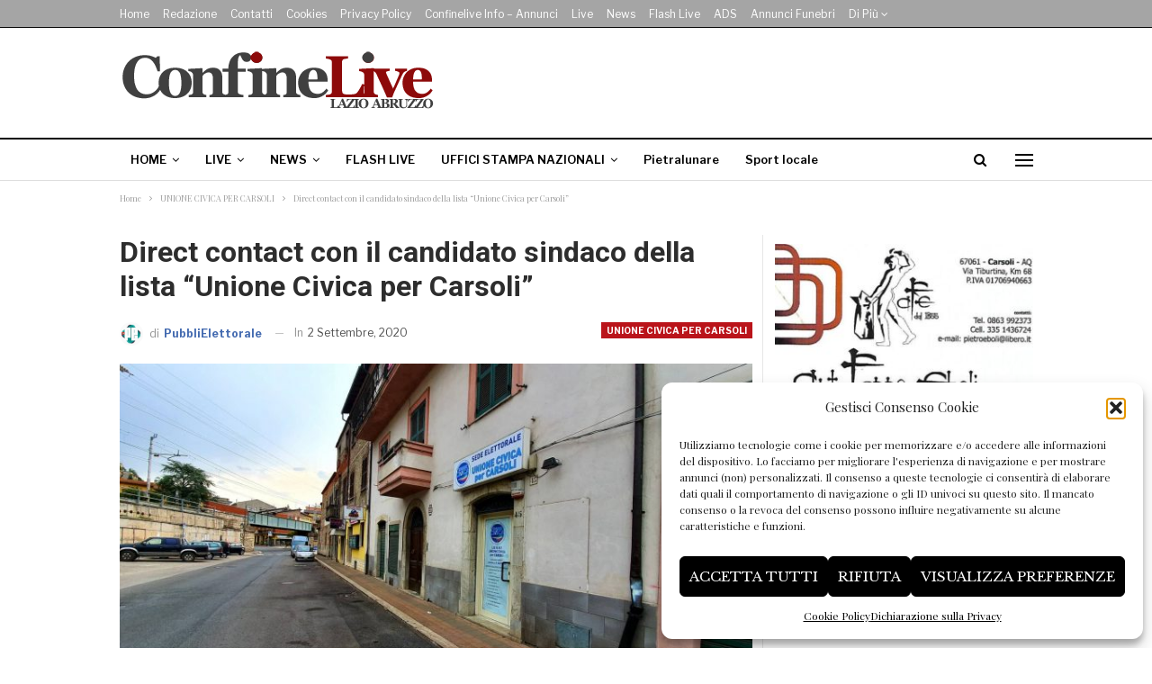

--- FILE ---
content_type: text/html; charset=UTF-8
request_url: https://www.confinelive.it/direct-contact-con-il-candidato-sindaco-della-lista-unione-civica-per-carsoli/
body_size: 21600
content:
	<!DOCTYPE html>
		<!--[if IE 8]>
	<html class="ie ie8" lang="it-IT" itemscope itemtype="https://schema.org/BlogPosting"> <![endif]-->
	<!--[if IE 9]>
	<html class="ie ie9" lang="it-IT" itemscope itemtype="https://schema.org/BlogPosting"> <![endif]-->
	<!--[if gt IE 9]><!-->
<html lang="it-IT" itemscope itemtype="https://schema.org/BlogPosting"> <!--<![endif]-->
	<head>
				<meta charset="UTF-8">
		<meta http-equiv="X-UA-Compatible" content="IE=edge">
		<meta name="viewport" content="width=device-width, initial-scale=1.0">
		<link rel="pingback" href="https://www.confinelive.it/xmlrpc.php"/>

		<title>Direct contact con il candidato sindaco della lista &#8220;Unione Civica per Carsoli&#8221; &#8211; ConfineLive</title>
<meta name='robots' content='max-image-preview:large' />
	<style>img:is([sizes="auto" i], [sizes^="auto," i]) { contain-intrinsic-size: 3000px 1500px }</style>
	<link rel='dns-prefetch' href='//www.confinelive.it' />
<link rel='dns-prefetch' href='//fonts.googleapis.com' />
<link rel="alternate" type="application/rss+xml" title="ConfineLive &raquo; Feed" href="https://www.confinelive.it/feed/" />
<script type="text/javascript">
/* <![CDATA[ */
window._wpemojiSettings = {"baseUrl":"https:\/\/s.w.org\/images\/core\/emoji\/16.0.1\/72x72\/","ext":".png","svgUrl":"https:\/\/s.w.org\/images\/core\/emoji\/16.0.1\/svg\/","svgExt":".svg","source":{"concatemoji":"https:\/\/www.confinelive.it\/wp-includes\/js\/wp-emoji-release.min.js?ver=6.8.3"}};
/*! This file is auto-generated */
!function(s,n){var o,i,e;function c(e){try{var t={supportTests:e,timestamp:(new Date).valueOf()};sessionStorage.setItem(o,JSON.stringify(t))}catch(e){}}function p(e,t,n){e.clearRect(0,0,e.canvas.width,e.canvas.height),e.fillText(t,0,0);var t=new Uint32Array(e.getImageData(0,0,e.canvas.width,e.canvas.height).data),a=(e.clearRect(0,0,e.canvas.width,e.canvas.height),e.fillText(n,0,0),new Uint32Array(e.getImageData(0,0,e.canvas.width,e.canvas.height).data));return t.every(function(e,t){return e===a[t]})}function u(e,t){e.clearRect(0,0,e.canvas.width,e.canvas.height),e.fillText(t,0,0);for(var n=e.getImageData(16,16,1,1),a=0;a<n.data.length;a++)if(0!==n.data[a])return!1;return!0}function f(e,t,n,a){switch(t){case"flag":return n(e,"\ud83c\udff3\ufe0f\u200d\u26a7\ufe0f","\ud83c\udff3\ufe0f\u200b\u26a7\ufe0f")?!1:!n(e,"\ud83c\udde8\ud83c\uddf6","\ud83c\udde8\u200b\ud83c\uddf6")&&!n(e,"\ud83c\udff4\udb40\udc67\udb40\udc62\udb40\udc65\udb40\udc6e\udb40\udc67\udb40\udc7f","\ud83c\udff4\u200b\udb40\udc67\u200b\udb40\udc62\u200b\udb40\udc65\u200b\udb40\udc6e\u200b\udb40\udc67\u200b\udb40\udc7f");case"emoji":return!a(e,"\ud83e\udedf")}return!1}function g(e,t,n,a){var r="undefined"!=typeof WorkerGlobalScope&&self instanceof WorkerGlobalScope?new OffscreenCanvas(300,150):s.createElement("canvas"),o=r.getContext("2d",{willReadFrequently:!0}),i=(o.textBaseline="top",o.font="600 32px Arial",{});return e.forEach(function(e){i[e]=t(o,e,n,a)}),i}function t(e){var t=s.createElement("script");t.src=e,t.defer=!0,s.head.appendChild(t)}"undefined"!=typeof Promise&&(o="wpEmojiSettingsSupports",i=["flag","emoji"],n.supports={everything:!0,everythingExceptFlag:!0},e=new Promise(function(e){s.addEventListener("DOMContentLoaded",e,{once:!0})}),new Promise(function(t){var n=function(){try{var e=JSON.parse(sessionStorage.getItem(o));if("object"==typeof e&&"number"==typeof e.timestamp&&(new Date).valueOf()<e.timestamp+604800&&"object"==typeof e.supportTests)return e.supportTests}catch(e){}return null}();if(!n){if("undefined"!=typeof Worker&&"undefined"!=typeof OffscreenCanvas&&"undefined"!=typeof URL&&URL.createObjectURL&&"undefined"!=typeof Blob)try{var e="postMessage("+g.toString()+"("+[JSON.stringify(i),f.toString(),p.toString(),u.toString()].join(",")+"));",a=new Blob([e],{type:"text/javascript"}),r=new Worker(URL.createObjectURL(a),{name:"wpTestEmojiSupports"});return void(r.onmessage=function(e){c(n=e.data),r.terminate(),t(n)})}catch(e){}c(n=g(i,f,p,u))}t(n)}).then(function(e){for(var t in e)n.supports[t]=e[t],n.supports.everything=n.supports.everything&&n.supports[t],"flag"!==t&&(n.supports.everythingExceptFlag=n.supports.everythingExceptFlag&&n.supports[t]);n.supports.everythingExceptFlag=n.supports.everythingExceptFlag&&!n.supports.flag,n.DOMReady=!1,n.readyCallback=function(){n.DOMReady=!0}}).then(function(){return e}).then(function(){var e;n.supports.everything||(n.readyCallback(),(e=n.source||{}).concatemoji?t(e.concatemoji):e.wpemoji&&e.twemoji&&(t(e.twemoji),t(e.wpemoji)))}))}((window,document),window._wpemojiSettings);
/* ]]> */
</script>
<!-- www.confinelive.it is managing ads with Advanced Ads 2.0.16 – https://wpadvancedads.com/ --><script id="confi-ready">
			window.advanced_ads_ready=function(e,a){a=a||"complete";var d=function(e){return"interactive"===a?"loading"!==e:"complete"===e};d(document.readyState)?e():document.addEventListener("readystatechange",(function(a){d(a.target.readyState)&&e()}),{once:"interactive"===a})},window.advanced_ads_ready_queue=window.advanced_ads_ready_queue||[];		</script>
		<style id='wp-emoji-styles-inline-css' type='text/css'>

	img.wp-smiley, img.emoji {
		display: inline !important;
		border: none !important;
		box-shadow: none !important;
		height: 1em !important;
		width: 1em !important;
		margin: 0 0.07em !important;
		vertical-align: -0.1em !important;
		background: none !important;
		padding: 0 !important;
	}
</style>
<link rel='stylesheet' id='wp-block-library-css' href='https://www.confinelive.it/wp-includes/css/dist/block-library/style.min.css?ver=6.8.3' type='text/css' media='all' />
<style id='classic-theme-styles-inline-css' type='text/css'>
/*! This file is auto-generated */
.wp-block-button__link{color:#fff;background-color:#32373c;border-radius:9999px;box-shadow:none;text-decoration:none;padding:calc(.667em + 2px) calc(1.333em + 2px);font-size:1.125em}.wp-block-file__button{background:#32373c;color:#fff;text-decoration:none}
</style>
<style id='global-styles-inline-css' type='text/css'>
:root{--wp--preset--aspect-ratio--square: 1;--wp--preset--aspect-ratio--4-3: 4/3;--wp--preset--aspect-ratio--3-4: 3/4;--wp--preset--aspect-ratio--3-2: 3/2;--wp--preset--aspect-ratio--2-3: 2/3;--wp--preset--aspect-ratio--16-9: 16/9;--wp--preset--aspect-ratio--9-16: 9/16;--wp--preset--color--black: #000000;--wp--preset--color--cyan-bluish-gray: #abb8c3;--wp--preset--color--white: #ffffff;--wp--preset--color--pale-pink: #f78da7;--wp--preset--color--vivid-red: #cf2e2e;--wp--preset--color--luminous-vivid-orange: #ff6900;--wp--preset--color--luminous-vivid-amber: #fcb900;--wp--preset--color--light-green-cyan: #7bdcb5;--wp--preset--color--vivid-green-cyan: #00d084;--wp--preset--color--pale-cyan-blue: #8ed1fc;--wp--preset--color--vivid-cyan-blue: #0693e3;--wp--preset--color--vivid-purple: #9b51e0;--wp--preset--gradient--vivid-cyan-blue-to-vivid-purple: linear-gradient(135deg,rgba(6,147,227,1) 0%,rgb(155,81,224) 100%);--wp--preset--gradient--light-green-cyan-to-vivid-green-cyan: linear-gradient(135deg,rgb(122,220,180) 0%,rgb(0,208,130) 100%);--wp--preset--gradient--luminous-vivid-amber-to-luminous-vivid-orange: linear-gradient(135deg,rgba(252,185,0,1) 0%,rgba(255,105,0,1) 100%);--wp--preset--gradient--luminous-vivid-orange-to-vivid-red: linear-gradient(135deg,rgba(255,105,0,1) 0%,rgb(207,46,46) 100%);--wp--preset--gradient--very-light-gray-to-cyan-bluish-gray: linear-gradient(135deg,rgb(238,238,238) 0%,rgb(169,184,195) 100%);--wp--preset--gradient--cool-to-warm-spectrum: linear-gradient(135deg,rgb(74,234,220) 0%,rgb(151,120,209) 20%,rgb(207,42,186) 40%,rgb(238,44,130) 60%,rgb(251,105,98) 80%,rgb(254,248,76) 100%);--wp--preset--gradient--blush-light-purple: linear-gradient(135deg,rgb(255,206,236) 0%,rgb(152,150,240) 100%);--wp--preset--gradient--blush-bordeaux: linear-gradient(135deg,rgb(254,205,165) 0%,rgb(254,45,45) 50%,rgb(107,0,62) 100%);--wp--preset--gradient--luminous-dusk: linear-gradient(135deg,rgb(255,203,112) 0%,rgb(199,81,192) 50%,rgb(65,88,208) 100%);--wp--preset--gradient--pale-ocean: linear-gradient(135deg,rgb(255,245,203) 0%,rgb(182,227,212) 50%,rgb(51,167,181) 100%);--wp--preset--gradient--electric-grass: linear-gradient(135deg,rgb(202,248,128) 0%,rgb(113,206,126) 100%);--wp--preset--gradient--midnight: linear-gradient(135deg,rgb(2,3,129) 0%,rgb(40,116,252) 100%);--wp--preset--font-size--small: 13px;--wp--preset--font-size--medium: 20px;--wp--preset--font-size--large: 36px;--wp--preset--font-size--x-large: 42px;--wp--preset--spacing--20: 0.44rem;--wp--preset--spacing--30: 0.67rem;--wp--preset--spacing--40: 1rem;--wp--preset--spacing--50: 1.5rem;--wp--preset--spacing--60: 2.25rem;--wp--preset--spacing--70: 3.38rem;--wp--preset--spacing--80: 5.06rem;--wp--preset--shadow--natural: 6px 6px 9px rgba(0, 0, 0, 0.2);--wp--preset--shadow--deep: 12px 12px 50px rgba(0, 0, 0, 0.4);--wp--preset--shadow--sharp: 6px 6px 0px rgba(0, 0, 0, 0.2);--wp--preset--shadow--outlined: 6px 6px 0px -3px rgba(255, 255, 255, 1), 6px 6px rgba(0, 0, 0, 1);--wp--preset--shadow--crisp: 6px 6px 0px rgba(0, 0, 0, 1);}:where(.is-layout-flex){gap: 0.5em;}:where(.is-layout-grid){gap: 0.5em;}body .is-layout-flex{display: flex;}.is-layout-flex{flex-wrap: wrap;align-items: center;}.is-layout-flex > :is(*, div){margin: 0;}body .is-layout-grid{display: grid;}.is-layout-grid > :is(*, div){margin: 0;}:where(.wp-block-columns.is-layout-flex){gap: 2em;}:where(.wp-block-columns.is-layout-grid){gap: 2em;}:where(.wp-block-post-template.is-layout-flex){gap: 1.25em;}:where(.wp-block-post-template.is-layout-grid){gap: 1.25em;}.has-black-color{color: var(--wp--preset--color--black) !important;}.has-cyan-bluish-gray-color{color: var(--wp--preset--color--cyan-bluish-gray) !important;}.has-white-color{color: var(--wp--preset--color--white) !important;}.has-pale-pink-color{color: var(--wp--preset--color--pale-pink) !important;}.has-vivid-red-color{color: var(--wp--preset--color--vivid-red) !important;}.has-luminous-vivid-orange-color{color: var(--wp--preset--color--luminous-vivid-orange) !important;}.has-luminous-vivid-amber-color{color: var(--wp--preset--color--luminous-vivid-amber) !important;}.has-light-green-cyan-color{color: var(--wp--preset--color--light-green-cyan) !important;}.has-vivid-green-cyan-color{color: var(--wp--preset--color--vivid-green-cyan) !important;}.has-pale-cyan-blue-color{color: var(--wp--preset--color--pale-cyan-blue) !important;}.has-vivid-cyan-blue-color{color: var(--wp--preset--color--vivid-cyan-blue) !important;}.has-vivid-purple-color{color: var(--wp--preset--color--vivid-purple) !important;}.has-black-background-color{background-color: var(--wp--preset--color--black) !important;}.has-cyan-bluish-gray-background-color{background-color: var(--wp--preset--color--cyan-bluish-gray) !important;}.has-white-background-color{background-color: var(--wp--preset--color--white) !important;}.has-pale-pink-background-color{background-color: var(--wp--preset--color--pale-pink) !important;}.has-vivid-red-background-color{background-color: var(--wp--preset--color--vivid-red) !important;}.has-luminous-vivid-orange-background-color{background-color: var(--wp--preset--color--luminous-vivid-orange) !important;}.has-luminous-vivid-amber-background-color{background-color: var(--wp--preset--color--luminous-vivid-amber) !important;}.has-light-green-cyan-background-color{background-color: var(--wp--preset--color--light-green-cyan) !important;}.has-vivid-green-cyan-background-color{background-color: var(--wp--preset--color--vivid-green-cyan) !important;}.has-pale-cyan-blue-background-color{background-color: var(--wp--preset--color--pale-cyan-blue) !important;}.has-vivid-cyan-blue-background-color{background-color: var(--wp--preset--color--vivid-cyan-blue) !important;}.has-vivid-purple-background-color{background-color: var(--wp--preset--color--vivid-purple) !important;}.has-black-border-color{border-color: var(--wp--preset--color--black) !important;}.has-cyan-bluish-gray-border-color{border-color: var(--wp--preset--color--cyan-bluish-gray) !important;}.has-white-border-color{border-color: var(--wp--preset--color--white) !important;}.has-pale-pink-border-color{border-color: var(--wp--preset--color--pale-pink) !important;}.has-vivid-red-border-color{border-color: var(--wp--preset--color--vivid-red) !important;}.has-luminous-vivid-orange-border-color{border-color: var(--wp--preset--color--luminous-vivid-orange) !important;}.has-luminous-vivid-amber-border-color{border-color: var(--wp--preset--color--luminous-vivid-amber) !important;}.has-light-green-cyan-border-color{border-color: var(--wp--preset--color--light-green-cyan) !important;}.has-vivid-green-cyan-border-color{border-color: var(--wp--preset--color--vivid-green-cyan) !important;}.has-pale-cyan-blue-border-color{border-color: var(--wp--preset--color--pale-cyan-blue) !important;}.has-vivid-cyan-blue-border-color{border-color: var(--wp--preset--color--vivid-cyan-blue) !important;}.has-vivid-purple-border-color{border-color: var(--wp--preset--color--vivid-purple) !important;}.has-vivid-cyan-blue-to-vivid-purple-gradient-background{background: var(--wp--preset--gradient--vivid-cyan-blue-to-vivid-purple) !important;}.has-light-green-cyan-to-vivid-green-cyan-gradient-background{background: var(--wp--preset--gradient--light-green-cyan-to-vivid-green-cyan) !important;}.has-luminous-vivid-amber-to-luminous-vivid-orange-gradient-background{background: var(--wp--preset--gradient--luminous-vivid-amber-to-luminous-vivid-orange) !important;}.has-luminous-vivid-orange-to-vivid-red-gradient-background{background: var(--wp--preset--gradient--luminous-vivid-orange-to-vivid-red) !important;}.has-very-light-gray-to-cyan-bluish-gray-gradient-background{background: var(--wp--preset--gradient--very-light-gray-to-cyan-bluish-gray) !important;}.has-cool-to-warm-spectrum-gradient-background{background: var(--wp--preset--gradient--cool-to-warm-spectrum) !important;}.has-blush-light-purple-gradient-background{background: var(--wp--preset--gradient--blush-light-purple) !important;}.has-blush-bordeaux-gradient-background{background: var(--wp--preset--gradient--blush-bordeaux) !important;}.has-luminous-dusk-gradient-background{background: var(--wp--preset--gradient--luminous-dusk) !important;}.has-pale-ocean-gradient-background{background: var(--wp--preset--gradient--pale-ocean) !important;}.has-electric-grass-gradient-background{background: var(--wp--preset--gradient--electric-grass) !important;}.has-midnight-gradient-background{background: var(--wp--preset--gradient--midnight) !important;}.has-small-font-size{font-size: var(--wp--preset--font-size--small) !important;}.has-medium-font-size{font-size: var(--wp--preset--font-size--medium) !important;}.has-large-font-size{font-size: var(--wp--preset--font-size--large) !important;}.has-x-large-font-size{font-size: var(--wp--preset--font-size--x-large) !important;}
:where(.wp-block-post-template.is-layout-flex){gap: 1.25em;}:where(.wp-block-post-template.is-layout-grid){gap: 1.25em;}
:where(.wp-block-columns.is-layout-flex){gap: 2em;}:where(.wp-block-columns.is-layout-grid){gap: 2em;}
:root :where(.wp-block-pullquote){font-size: 1.5em;line-height: 1.6;}
</style>
<link rel='stylesheet' id='contact-form-7-css' href='https://www.confinelive.it/wp-content/plugins/contact-form-7/includes/css/styles.css?ver=6.1.4' type='text/css' media='all' />
<link rel='stylesheet' id='cmplz-general-css' href='https://www.confinelive.it/wp-content/plugins/complianz-gdpr-premium/assets/css/cookieblocker.min.css?ver=1761979564' type='text/css' media='all' />
<link rel='stylesheet' id='bf-slick-css' href='https://www.confinelive.it/wp-content/themes/publisher/includes/libs/better-framework/assets/css/slick.min.css?ver=3.15.0' type='text/css' media='all' />
<link rel='stylesheet' id='pretty-photo-css' href='https://www.confinelive.it/wp-content/themes/publisher/includes/libs/better-framework/assets/css/pretty-photo.min.css?ver=3.15.0' type='text/css' media='all' />
<link rel='stylesheet' id='bs-icons-css' href='https://www.confinelive.it/wp-content/themes/publisher/includes/libs/better-framework/assets/css/bs-icons.css?ver=3.15.0' type='text/css' media='all' />
<link rel='stylesheet' id='theme-libs-css' href='https://www.confinelive.it/wp-content/themes/publisher/css/theme-libs.min.css?ver=7.11.0' type='text/css' media='all' />
<link rel='stylesheet' id='fontawesome-css' href='https://www.confinelive.it/wp-content/themes/publisher/includes/libs/better-framework/assets/css/font-awesome.min.css?ver=3.15.0' type='text/css' media='all' />
<link rel='stylesheet' id='publisher-css' href='https://www.confinelive.it/wp-content/themes/publisher/style-7.11.0.min.css?ver=7.11.0' type='text/css' media='all' />
<link rel='stylesheet' id='publisher-child-css' href='https://www.confinelive.it/wp-content/themes/publisher-child/style.css?ver=1.0.0' type='text/css' media='all' />
<link rel='stylesheet' id='better-framework-main-fonts-css' href='https://fonts.googleapis.com/css?family=Playfair+Display:400%7CLibre+Franklin:400,700,600,500%7CLibre+Baskerville:400,700%7CRoboto:700,400,500&#038;display=swap' type='text/css' media='all' />
<link rel='stylesheet' id='publisher-theme-newspaper-css' href='https://www.confinelive.it/wp-content/themes/publisher/includes/styles/newspaper/style.min.css?ver=7.11.0' type='text/css' media='all' />
<script type="text/javascript" src="https://www.confinelive.it/wp-includes/js/jquery/jquery.min.js?ver=3.7.1" id="jquery-core-js"></script>
<script type="text/javascript" src="https://www.confinelive.it/wp-includes/js/jquery/jquery-migrate.min.js?ver=3.4.1" id="jquery-migrate-js"></script>
<!--[if lt IE 9]>
<script type="text/javascript" src="https://www.confinelive.it/wp-content/themes/publisher/includes/libs/better-framework/assets/js/html5shiv.min.js?ver=3.15.0" id="bf-html5shiv-js"></script>
<![endif]-->
<!--[if lt IE 9]>
<script type="text/javascript" src="https://www.confinelive.it/wp-content/themes/publisher/includes/libs/better-framework/assets/js/respond.min.js?ver=3.15.0" id="bf-respond-js"></script>
<![endif]-->
<script></script>
<!-- OG: 3.3.8 --><link rel="image_src" href="https://www.confinelive.it/wp-content/uploads/2020/08/sede-elettorale-unione-civica-per-carsoli.jpg"><meta name="msapplication-TileImage" content="https://www.confinelive.it/wp-content/uploads/2020/08/sede-elettorale-unione-civica-per-carsoli.jpg">
<meta property="og:image" content="https://www.confinelive.it/wp-content/uploads/2020/08/sede-elettorale-unione-civica-per-carsoli.jpg"><meta property="og:image:secure_url" content="https://www.confinelive.it/wp-content/uploads/2020/08/sede-elettorale-unione-civica-per-carsoli.jpg"><meta property="og:image:width" content="1728"><meta property="og:image:height" content="972"><meta property="og:image:alt" content="sede elettorale unione civica per carsoli"><meta property="og:image:type" content="image/jpeg"><meta property="og:description" content="Carsoli – Nella sede ufficiale della lista n. 1 “Unione Civica per Carsoli” parte il “direct contact” con il candidato sindaco dott. Domenico D’Antonio per mettersi in ascolto e interagire con tutti coloro che vorranno porre domande o conoscere in maniera più dettagliata tutti i punti del programma. Il “direct contact” è un utile e..."><meta property="og:type" content="article"><meta property="og:locale" content="it_IT"><meta property="og:site_name" content="ConfineLive"><meta property="og:title" content="Direct contact con il candidato sindaco della lista &#8220;Unione Civica per Carsoli&#8221;"><meta property="og:url" content="https://www.confinelive.it/direct-contact-con-il-candidato-sindaco-della-lista-unione-civica-per-carsoli/"><meta property="og:updated_time" content="2020-09-02T13:15:43+02:00">
<meta property="article:published_time" content="2020-09-02T10:10:58+00:00"><meta property="article:modified_time" content="2020-09-02T11:15:43+00:00"><meta property="article:section" content="UNIONE CIVICA PER CARSOLI"><meta property="article:author:first_name" content="PubbliElettorale"><meta property="article:author:username" content="PubbliElettorale">
<meta property="twitter:partner" content="ogwp"><meta property="twitter:card" content="summary_large_image"><meta property="twitter:image" content="https://www.confinelive.it/wp-content/uploads/2020/08/sede-elettorale-unione-civica-per-carsoli.jpg"><meta property="twitter:image:alt" content="sede elettorale unione civica per carsoli"><meta property="twitter:title" content="Direct contact con il candidato sindaco della lista &#8220;Unione Civica per Carsoli&#8221;"><meta property="twitter:description" content="Carsoli – Nella sede ufficiale della lista n. 1 “Unione Civica per Carsoli” parte il “direct contact” con il candidato sindaco dott. Domenico D’Antonio per mettersi in ascolto e interagire con..."><meta property="twitter:url" content="https://www.confinelive.it/direct-contact-con-il-candidato-sindaco-della-lista-unione-civica-per-carsoli/"><meta property="twitter:label1" content="Reading time"><meta property="twitter:data1" content="1 minute">
<meta itemprop="image" content="https://www.confinelive.it/wp-content/uploads/2020/08/sede-elettorale-unione-civica-per-carsoli.jpg"><meta itemprop="name" content="Direct contact con il candidato sindaco della lista &#8220;Unione Civica per Carsoli&#8221;"><meta itemprop="description" content="Carsoli – Nella sede ufficiale della lista n. 1 “Unione Civica per Carsoli” parte il “direct contact” con il candidato sindaco dott. Domenico D’Antonio per mettersi in ascolto e interagire con tutti coloro che vorranno porre domande o conoscere in maniera più dettagliata tutti i punti del programma. Il “direct contact” è un utile e..."><meta itemprop="datePublished" content="2020-09-02"><meta itemprop="dateModified" content="2020-09-02T11:15:43+00:00">
<meta property="profile:first_name" content="PubbliElettorale"><meta property="profile:username" content="PubbliElettorale">
<!-- /OG -->

<link rel="https://api.w.org/" href="https://www.confinelive.it/wp-json/" /><link rel="alternate" title="JSON" type="application/json" href="https://www.confinelive.it/wp-json/wp/v2/posts/66657" /><meta name="generator" content="WordPress 6.8.3" />
<link rel="canonical" href="https://www.confinelive.it/direct-contact-con-il-candidato-sindaco-della-lista-unione-civica-per-carsoli/" />
<link rel='shortlink' href='https://www.confinelive.it/?p=66657' />
<link rel="alternate" title="oEmbed (JSON)" type="application/json+oembed" href="https://www.confinelive.it/wp-json/oembed/1.0/embed?url=https%3A%2F%2Fwww.confinelive.it%2Fdirect-contact-con-il-candidato-sindaco-della-lista-unione-civica-per-carsoli%2F" />
<link rel="alternate" title="oEmbed (XML)" type="text/xml+oembed" href="https://www.confinelive.it/wp-json/oembed/1.0/embed?url=https%3A%2F%2Fwww.confinelive.it%2Fdirect-contact-con-il-candidato-sindaco-della-lista-unione-civica-per-carsoli%2F&#038;format=xml" />
			<style>.cmplz-hidden {
					display: none !important;
				}</style>					    <link rel="apple-touch-icon" sizes="180x180" href="/apple-touch-icon.png">
                        <link rel="icon" type="image/png" sizes="32x32" href="/favicon-32x32.png">
                        <link rel="icon" type="image/png" sizes="16x16" href="/favicon-16x16.png">
                        <link rel="manifest" href="/site.webmanifest">
                        <link rel="mask-icon" href="/safari-pinned-tab.svg" color="#5bbad5">
                        <meta name="msapplication-TileColor" content="#ffc40d">
                        <meta name="theme-color" content="#ffffff">
						<div id="fb-root"></div>
						<script type="text/plain" data-service="facebook" data-category="marketing">(function(d, s, id) {
							  var js, fjs = d.getElementsByTagName(s)[0];
							  if (d.getElementById(id)) return;
							  js = d.createElement(s); js.id = id;
							  js.src = 'https://connect.facebook.net/it_IT/sdk.js#xfbml=1&version=v3.1';
							  fjs.parentNode.insertBefore(js, fjs);
							}
							(document, 'script', 'facebook-jssdk'));
						</script> 
						
						
						
									<link rel="shortcut icon" href="https://www.confinelive.it/wp-content/uploads/2019/05/favicon-16x16.png"><meta name="generator" content="Powered by WPBakery Page Builder - drag and drop page builder for WordPress."/>
<script type="application/ld+json">{
    "@context": "http://schema.org/",
    "@type": "Organization",
    "@id": "#organization",
    "logo": {
        "@type": "ImageObject",
        "url": "https://www.confinelive.it/wp-content/uploads/2023/01/Logo-confinelive-testata-dekstop-2023.png"
    },
    "url": "https://www.confinelive.it/",
    "name": "ConfineLive",
    "description": "Libera informazione territoriale on line"
}</script>
<script type="application/ld+json">{
    "@context": "http://schema.org/",
    "@type": "WebSite",
    "name": "ConfineLive",
    "alternateName": "Libera informazione territoriale on line",
    "url": "https://www.confinelive.it/"
}</script>
<script type="application/ld+json">{
    "@context": "http://schema.org/",
    "@type": "BlogPosting",
    "headline": "Direct contact con il candidato sindaco della lista \"Unione Civica per Carsoli\"",
    "description": "Carsoli \u2013 Nella sede ufficiale della lista n. 1 \u201cUnione Civica per Carsoli\u201d parte il \u201cdirect contact\u201d con il candidato sindaco dott. Domenico D\u2019Antonio per mettersi in ascolto e interagire con tutti coloro che vorranno porre domande o conoscere in ma",
    "datePublished": "2020-09-02",
    "dateModified": "2020-09-02",
    "author": {
        "@type": "Person",
        "@id": "#person-PubbliElettorale",
        "name": "PubbliElettorale"
    },
    "image": "https://www.confinelive.it/wp-content/uploads/2020/08/sede-elettorale-unione-civica-per-carsoli.jpg",
    "publisher": {
        "@id": "#organization"
    },
    "mainEntityOfPage": "https://www.confinelive.it/direct-contact-con-il-candidato-sindaco-della-lista-unione-civica-per-carsoli/"
}</script>
<link rel='stylesheet' id='7.11.0-1766570165' href='https://www.confinelive.it/wp-content/bs-booster-cache/d58bf997ffab15850f7ee7dd1ce5e099.css' type='text/css' media='all' />
<link rel="icon" href="https://www.confinelive.it/wp-content/uploads/2019/05/cropped-cl-32x32.jpeg" sizes="32x32" />
<link rel="icon" href="https://www.confinelive.it/wp-content/uploads/2019/05/cropped-cl-192x192.jpeg" sizes="192x192" />
<link rel="apple-touch-icon" href="https://www.confinelive.it/wp-content/uploads/2019/05/cropped-cl-180x180.jpeg" />
<meta name="msapplication-TileImage" content="https://www.confinelive.it/wp-content/uploads/2019/05/cropped-cl-270x270.jpeg" />

<!-- BetterFramework Head Inline CSS -->
<style>
/* 
body.boxed {
    background-color: #fff
};
*/

.site-header.header-style-1 .header-inner {
    padding: 10px 0 !important;
}

.layout-1-col, .layout-2-col, .layout-3-col {
    padding-top: 20px;
}

.listing-item-classic-1 .title {
    padding-bottom: 10px;
}

.listing-item-classic-1 .featured {
    margin-right: -15px;
    margin-left: -15px;
}

.bs-about .about-title {
    text-align: center !important;
}

.logo-alive {
    color: #cd1713;
    font-size: 40px;
    font-weight: 700;
}

.pre-alive {
    display: block;
    font-size: 24px;
    line-height: 22px;
}

.date-alive {
    display: block;
    font-size: 16px;
    color: #555;
}

.ml-20 {
    margin-left: 20px;
}

.mr-20 {
   margin-right: 20px; 
}

.listing-item-classic-1 .post-subtitle {
    margin-bottom: 20px;
    margin-top: -10px;
    color: #666;
}

.single-post-content .entry-content .continue-reading-container a {
    color: #ffffff !important;
}

@media only screen and (max-width: 700px) {
  .continue-reading-content.close {
      max-height: 300px;
  }
}

.top-30 {
    padding-top: 30px;
}

header > div.google-auto-placed {
display:none !important;
}

</style>
<!-- /BetterFramework Head Inline CSS-->
		<style type="text/css" id="wp-custom-css">
			.single-post-meta .post-author-name b {
	color: #436ab0;
	font-weight: 700;
	font-size: 12px
}

.post-meta.single-post-meta .post-author-name {
	text-transform: none!important;	
}		</style>
		<noscript><style> .wpb_animate_when_almost_visible { opacity: 1; }</style></noscript>	</head>

<body data-cmplz=1 class="wp-singular post-template-default single single-post postid-66657 single-format-standard wp-theme-publisher wp-child-theme-publisher-child bs-theme bs-publisher bs-publisher-newspaper active-light-box ltr close-rh page-layout-2-col page-layout-2-col-right full-width main-menu-sticky-smart main-menu-out-full-width active-ajax-search single-prim-cat-940 single-cat-940  wpb-js-composer js-comp-ver-7.3 vc_responsive bs-ll-a aa-prefix-confi-" dir="ltr">
<div class="off-canvas-overlay"></div>
<div class="off-canvas-container left skin-white">
	<div class="off-canvas-inner">
		<span class="canvas-close"><i></i></span>
					<div class="off-canvas-header">
								<div class="site-description">The news is by your side.</div>
			</div>
						<div class="off-canvas-search">
				<form role="search" method="get" action="https://www.confinelive.it">
					<input type="text" name="s" value=""
					       placeholder="Ricerca...">
					<i class="fa fa-search"></i>
				</form>
			</div>
						<div class="off-canvas-menu">
				<div class="off-canvas-menu-fallback"></div>
			</div>
						<div class="off_canvas_footer">
				<div class="off_canvas_footer-info entry-content">
									</div>
			</div>
				</div>
</div>
	<header id="header" class="site-header header-style-2 full-width" itemscope="itemscope" itemtype="https://schema.org/WPHeader">

		<section class="topbar topbar-style-1 hidden-xs hidden-xs">
	<div class="content-wrap">
		<div class="container">
			<div class="topbar-inner clearfix">

				
				<div class="section-menu">
						<div id="menu-top" class="menu top-menu-wrapper" role="navigation" itemscope="itemscope" itemtype="https://schema.org/SiteNavigationElement">
		<nav class="top-menu-container">

			<ul id="top-navigation" class="top-menu menu clearfix bsm-pure">
				<li id="menu-item-682" class="menu-item menu-item-type-custom menu-item-object-custom menu-item-home better-anim-fade menu-item-682"><a href="https://www.confinelive.it/">Home</a></li>
<li id="menu-item-683" class="menu-item menu-item-type-post_type menu-item-object-page better-anim-fade menu-item-683"><a href="https://www.confinelive.it/redazione/">Redazione</a></li>
<li id="menu-item-684" class="menu-item menu-item-type-post_type menu-item-object-page better-anim-fade menu-item-684"><a href="https://www.confinelive.it/confinelive-nwes-lazio-abruzzo/">Contatti</a></li>
<li id="menu-item-6923" class="menu-item menu-item-type-post_type menu-item-object-page better-anim-fade menu-item-6923"><a href="https://www.confinelive.it/cookies/">Cookies</a></li>
<li id="menu-item-159981" class="menu-item menu-item-type-post_type menu-item-object-page better-anim-fade menu-item-159981"><a href="https://www.confinelive.it/privacy-policy/">Privacy policy</a></li>
<li id="menu-item-159980" class="menu-item menu-item-type-post_type menu-item-object-page better-anim-fade menu-item-159980"><a href="https://www.confinelive.it/confinelive-info-annunci/">Confinelive info – Annunci</a></li>
<li id="menu-item-159982" class="menu-item menu-item-type-taxonomy menu-item-object-category menu-term-3 better-anim-fade menu-item-159982"><a href="https://www.confinelive.it/category/live/">Live</a></li>
<li id="menu-item-159985" class="menu-item menu-item-type-taxonomy menu-item-object-category menu-term-1 better-anim-fade menu-item-159985"><a href="https://www.confinelive.it/category/news/">News</a></li>
<li id="menu-item-159986" class="menu-item menu-item-type-taxonomy menu-item-object-category menu-term-5 better-anim-fade menu-item-159986"><a href="https://www.confinelive.it/category/flash-live/">Flash Live</a></li>
<li id="menu-item-159983" class="menu-item menu-item-type-taxonomy menu-item-object-category menu-term-592 better-anim-fade menu-item-159983"><a href="https://www.confinelive.it/category/advertising/">ADS</a></li>
<li id="menu-item-159984" class="menu-item menu-item-type-taxonomy menu-item-object-category menu-term-727 better-anim-fade menu-item-159984"><a href="https://www.confinelive.it/category/annunci-funebri/">Annunci funebri</a></li>
<li id="menu-item-159987" class="menu-item menu-item-type-taxonomy menu-item-object-category menu-term-8 better-anim-fade menu-item-159987"><a href="https://www.confinelive.it/category/media/">Media</a></li>
			</ul>

		</nav>
	</div>
				</div>
			</div>
		</div>
	</div>
</section>
		<div class="header-inner">
			<div class="content-wrap">
				<div class="container">
					<div class="row">
						<div class="row-height">
							<div class="logo-col col-xs-12">
								<div class="col-inside">
									<div id="site-branding" class="site-branding">
	<p  id="site-title" class="logo h1 img-logo">
	<a href="https://www.confinelive.it/" itemprop="url" rel="home">
					<img id="site-logo" src="https://www.confinelive.it/wp-content/uploads/2023/01/Logo-confinelive-testata-dekstop-2023.png"
			     alt="CONFINELIVE"  data-bsrjs="https://www.confinelive.it/wp-content/uploads/2023/01/Logo-confinelive-testata-dekstop-2023.png"  />

			<span class="site-title">CONFINELIVE - Libera informazione territoriale on line</span>
				</a>
</p>
</div><!-- .site-branding -->
								</div>
							</div>
													</div>
					</div>
				</div>
			</div>
		</div>

		<div id="menu-main" class="menu main-menu-wrapper show-search-item show-off-canvas menu-actions-btn-width-2" role="navigation" itemscope="itemscope" itemtype="https://schema.org/SiteNavigationElement">
	<div class="main-menu-inner">
		<div class="content-wrap">
			<div class="container">

				<nav class="main-menu-container">
					<ul id="main-navigation" class="main-menu menu bsm-pure clearfix">
						<li id="menu-item-97" class="menu-item menu-item-type-custom menu-item-object-custom menu-item-home menu-item-has-children better-anim-fade menu-item-97"><a href="https://www.confinelive.it">HOME</a>
<ul class="sub-menu">
	<li id="menu-item-226638" class="menu-item menu-item-type-taxonomy menu-item-object-category menu-term-1194 better-anim-fade menu-item-226638"><a href="https://www.confinelive.it/category/la-rubrica-di-raffaella/">La Rubrica di Raffaella</a></li>
	<li id="menu-item-216985" class="menu-item menu-item-type-taxonomy menu-item-object-category menu-term-1186 better-anim-fade menu-item-216985"><a href="https://www.confinelive.it/category/la-povera-vedova/">La Povera Vedova</a></li>
	<li id="menu-item-162819" class="menu-item menu-item-type-taxonomy menu-item-object-category menu-term-1122 better-anim-fade menu-item-162819"><a href="https://www.confinelive.it/category/la-locanda-del-poeta/">La Locanda del Poeta</a></li>
</ul>
</li>
<li id="menu-item-7" class="menu-item menu-item-type-taxonomy menu-item-object-category menu-item-has-children menu-term-3 better-anim-fade menu-item-7"><a href="https://www.confinelive.it/category/live/">LIVE</a>
<ul class="sub-menu">
	<li id="menu-item-144294" class="menu-item menu-item-type-post_type menu-item-object-page better-anim-fade menu-item-144294"><a href="https://www.confinelive.it/oricola-on-line/">Oricola on line</a></li>
</ul>
</li>
<li id="menu-item-8" class="menu-item menu-item-type-taxonomy menu-item-object-category menu-item-has-children menu-term-1 better-anim-fade menu-item-8"><a href="https://www.confinelive.it/category/news/">NEWS</a>
<ul class="sub-menu">
	<li id="menu-item-152587" class="menu-item menu-item-type-taxonomy menu-item-object-category menu-term-1111 better-anim-fade menu-item-152587"><a href="https://www.confinelive.it/category/politica-news/">Politica News</a></li>
</ul>
</li>
<li id="menu-item-47775" class="menu-item menu-item-type-taxonomy menu-item-object-category menu-term-5 better-anim-fade menu-item-47775"><a href="https://www.confinelive.it/category/flash-live/">FLASH LIVE</a></li>
<li id="menu-item-14184" class="menu-item menu-item-type-custom menu-item-object-custom menu-item-has-children better-anim-fade menu-item-14184"><a href="http://www.ufficistampanazionali.it">UFFICI STAMPA NAZIONALI</a>
<ul class="sub-menu">
	<li id="menu-item-194492" class="menu-item menu-item-type-taxonomy menu-item-object-category menu-term-44 better-anim-fade menu-item-194492"><a href="https://www.confinelive.it/category/area-gourmet/">Point</a></li>
	<li id="menu-item-196324" class="menu-item menu-item-type-taxonomy menu-item-object-category menu-term-1184 better-anim-fade menu-item-196324"><a href="https://www.confinelive.it/category/federcontribuenti/">Federcontribuenti</a></li>
</ul>
</li>
<li id="menu-item-201655" class="menu-item menu-item-type-taxonomy menu-item-object-category menu-term-1185 better-anim-fade menu-item-201655"><a href="https://www.confinelive.it/category/pietralunare/">Pietralunare</a></li>
<li id="menu-item-219555" class="menu-item menu-item-type-taxonomy menu-item-object-category menu-term-985 better-anim-fade menu-item-219555"><a href="https://www.confinelive.it/category/a-s-d-al-cavaliere-oricola/">Sport locale</a></li>
					</ul><!-- #main-navigation -->
											<div class="menu-action-buttons width-2">
															<div class="off-canvas-menu-icon-container off-icon-left">
									<div class="off-canvas-menu-icon">
										<div class="off-canvas-menu-icon-el"></div>
									</div>
								</div>
																<div class="search-container close">
									<span class="search-handler"><i class="fa fa-search"></i></span>

									<div class="search-box clearfix">
										<form role="search" method="get" class="search-form clearfix" action="https://www.confinelive.it">
	<input type="search" class="search-field"
	       placeholder="Ricerca..."
	       value="" name="s"
	       title="Cercare:"
	       autocomplete="off">
	<input type="submit" class="search-submit" value="Ricerca">
</form><!-- .search-form -->
									</div>
								</div>
														</div>
										</nav><!-- .main-menu-container -->

			</div>
		</div>
	</div>
</div><!-- .menu -->
	</header><!-- .header -->
	<div class="rh-header clearfix light deferred-block-exclude">
		<div class="rh-container clearfix">

			<div class="menu-container close">
				<span class="menu-handler"><span class="lines"></span></span>
			</div><!-- .menu-container -->

			<div class="logo-container rh-img-logo">
				<a href="https://www.confinelive.it/" itemprop="url" rel="home">
											<img src="https://www.confinelive.it/wp-content/uploads/2023/01/logo-mobile-confinelive-2023.png"
						     alt="ConfineLive"  data-bsrjs="https://www.confinelive.it/wp-content/uploads/2023/01/logo-mobile-confinelive-2023.png"  />				</a>
			</div><!-- .logo-container -->
		</div><!-- .rh-container -->
	</div><!-- .rh-header -->
		<div class="main-wrap content-main-wrap">
		<nav role="navigation" aria-label="Breadcrumbs" class="bf-breadcrumb clearfix bc-top-style"><div class="container bf-breadcrumb-container"><ul class="bf-breadcrumb-items" itemscope itemtype="http://schema.org/BreadcrumbList"><meta name="numberOfItems" content="3" /><meta name="itemListOrder" content="Ascending" /><li itemprop="itemListElement" itemscope itemtype="http://schema.org/ListItem" class="bf-breadcrumb-item bf-breadcrumb-begin"><a itemprop="item" href="https://www.confinelive.it" rel="home"><span itemprop="name">Home</span></a><meta itemprop="position" content="1" /></li><li itemprop="itemListElement" itemscope itemtype="http://schema.org/ListItem" class="bf-breadcrumb-item"><a itemprop="item" href="https://www.confinelive.it/category/unione-civica-per-carsoli/" ><span itemprop="name">UNIONE CIVICA PER CARSOLI</span></a><meta itemprop="position" content="2" /></li><li itemprop="itemListElement" itemscope itemtype="http://schema.org/ListItem" class="bf-breadcrumb-item bf-breadcrumb-end"><span itemprop="name">Direct contact con il candidato sindaco della lista &#8220;Unione Civica per Carsoli&#8221;</span><meta itemprop="item" content="https://www.confinelive.it/direct-contact-con-il-candidato-sindaco-della-lista-unione-civica-per-carsoli/"/><meta itemprop="position" content="3" /></li></ul></div></nav><div class="content-wrap">
		<main id="content" class="content-container">

		<div class="container layout-2-col layout-2-col-1 layout-right-sidebar layout-bc-before post-template-1">
			<div class="row main-section">
										<div class="col-sm-8 content-column">
								<div class="single-container">
		<article id="post-66657" class="post-66657 post type-post status-publish format-standard has-post-thumbnail  category-unione-civica-per-carsoli single-post-content has-thumbnail">
						<div class="post-header post-tp-1-header">
									<h1 class="single-post-title">
						<span class="post-title" itemprop="headline">Direct contact con il candidato sindaco della lista &#8220;Unione Civica per Carsoli&#8221;</span></h1>
										<div class="post-meta-wrap clearfix">
						<div class="term-badges "><span class="term-badge term-940"><a href="https://www.confinelive.it/category/unione-civica-per-carsoli/">UNIONE CIVICA PER CARSOLI</a></span></div><div class="post-meta single-post-meta">
			<a href="https://www.confinelive.it/author/propagandaelettorale/"
		   title="Sfoglia Autore Articoli"
		   class="post-author-a post-author-avatar">
			<img alt=''  data-src='https://www.confinelive.it/wp-content/uploads/2020/08/propaganda-elettorale-logo-150x150.jpg' class='avatar avatar-26 photo avatar-default' height='26' width='26' /><span class="post-author-name">di <b>PubbliElettorale</b></span>		</a>
					<span class="time"><time class="post-published updated"
			                         datetime="2020-09-02T12:10:58+02:00">In <b>2  Settembre, 2020</b></time></span>
			</div>
					</div>
									<div class="single-featured">
					<span class="pull-right"><div class="fb-like" data-href="https://www.facebook.com/marsicalive/" data-layout="button_count" data-action="like" data-size="large" data-show-faces="false"></div></span>
        			<div class="empty-space marg-lg-b10"></div>

					<a class="post-thumbnail" href="https://www.confinelive.it/wp-content/uploads/2020/08/sede-elettorale-unione-civica-per-carsoli.jpg"><img  alt="" data-src="https://www.confinelive.it/wp-content/uploads/2020/08/sede-elettorale-unione-civica-per-carsoli-750x430.jpg">						</a>
										</div>
			</div>
					<div class="post-share single-post-share top-share clearfix style-9">
			<div class="post-share-btn-group">
							</div>
						<div class="share-handler-wrap bs-pretty-tabs-initialized">
				<span class="share-handler post-share-btn rank-default">
					<i class="bf-icon  fa fa-share-alt"></i>						<b class="text">Share</b>
										</span>
				<span class="social-item facebook"><a href="https://www.facebook.com/sharer.php?u=https%3A%2F%2Fwww.confinelive.it%2Fdirect-contact-con-il-candidato-sindaco-della-lista-unione-civica-per-carsoli%2F" target="_blank" rel="nofollow noreferrer" class="bs-button-el" onclick="window.open(this.href, 'share-facebook','left=50,top=50,width=600,height=320,toolbar=0'); return false;"><span class="icon"><i class="bf-icon fa fa-facebook"></i></span></a></span><span class="social-item twitter"><a href="https://twitter.com/share?text=Direct contact con il candidato sindaco della lista &#8220;Unione Civica per Carsoli&#8221;&url=https%3A%2F%2Fwww.confinelive.it%2Fdirect-contact-con-il-candidato-sindaco-della-lista-unione-civica-per-carsoli%2F" target="_blank" rel="nofollow noreferrer" class="bs-button-el" onclick="window.open(this.href, 'share-twitter','left=50,top=50,width=600,height=320,toolbar=0'); return false;"><span class="icon"><i class="bf-icon fa fa-twitter"></i></span></a></span><span class="social-item whatsapp"><a href="whatsapp://send?text=Direct contact con il candidato sindaco della lista &#8220;Unione Civica per Carsoli&#8221; %0A%0A https%3A%2F%2Fwww.confinelive.it%2Fdirect-contact-con-il-candidato-sindaco-della-lista-unione-civica-per-carsoli%2F" target="_blank" rel="nofollow noreferrer" class="bs-button-el" onclick="window.open(this.href, 'share-whatsapp','left=50,top=50,width=600,height=320,toolbar=0'); return false;"><span class="icon"><i class="bf-icon fa fa-whatsapp"></i></span></a></span></div>		</div>
					<div class="entry-content clearfix single-post-content">
				<p>Carsoli – Nella sede ufficiale della lista n. 1 “Unione Civica per Carsoli” parte il “<strong>direct contact</strong>” con il candidato sindaco <strong>dott.</strong> <strong>Domenico D’Antonio</strong> per mettersi in ascolto e interagire con tutti coloro che vorranno porre domande o conoscere in maniera più dettagliata tutti i punti del programma.</p>
<p>Il “direct contact” è un utile e importante strumento di confronto democratico e di informazione per tutti i cittadini che si apprestano al voto delle prossime <strong>Elezioni amministrative 2020</strong> che si terrà il 20 e 21 settembre. Per dubbi, domande e approfondimenti il candidato sindaco Domenico D’Antonio e i candidati consiglieri della lista n. 1 saranno a disposizione per accogliere <strong>nella nuova sede di via Roma n. 45</strong> tutti coloro che avranno voglia di ascoltare e porre interrogativi di pubblica utilità.</p>
<p>Saranno inoltre distribuiti i programmi in formato cartaceo, materiale illustrativo con indicazioni per il voto.</p>
<p>La sede è aperta all’ascolto previa <strong>prenotazione telefonica obbligatoria</strong>, secondo le prescrizioni governative e rispetterà tutte le norme anti contagio.</p>
<p>Si può prenotare l’incontro con candidato sindaco Domenico D’Antonio al seguente numero: <strong>348 5802134</strong></p>
<p>Per prenotare un incontro con i singoli <strong>candidati consiglieri</strong>, il contatto si trova in fondo a ciascun Santino elettorale on line pubblicato su ConfineLive nella sezione dedicata alla lista <a href="https://www.confinelive.it/category/unione-civica-per-carsoli/">Unione civica per Carsoli</a>.</p>
<div class="confi-fondo-articolo" style="margin-left: auto;margin-right: auto;text-align: center;" id="confi-2640557341"><a href="https://www.serafiniantichita.it/" aria-label="bannerserafiniconfinelive"><img decoding="async" src="https://www.confinelive.it/wp-content/uploads/2024/01/bannerserafiniconfinelive.png" alt=""  width="290" height="92"   /></a></div>				<div style="text-align: center;">
					<div class="fb-like" data-href="https://www.confinelive.it/direct-contact-con-il-candidato-sindaco-della-lista-unione-civica-per-carsoli/" data-layout="button_count" data-action="like" data-size="large" data-show-faces="false" data-share="true" style="margin-top:20px;"></div>
				</div>
			</div>
						</article>
			<section class="next-prev-post clearfix">

					<div class="prev-post">
				<p class="pre-title heading-typo"><i
							class="fa fa-arrow-left"></i> Prev Post				</p>
				<p class="title heading-typo"><a href="https://www.confinelive.it/rocca-di-subiaco-arriva-la-bigliettazione-on-line-per-visitare-il-castello-di-lucrezia-borgia/" rel="prev">Rocca di Subiaco: arriva la bigliettazione on-line per visitare il castello di Lucrezia Borgia</a></p>
			</div>
		
					<div class="next-post">
				<p class="pre-title heading-typo">Next Post <i
							class="fa fa-arrow-right"></i></p>
				<p class="title heading-typo"><a href="https://www.confinelive.it/rocca-di-subiaco-arriva-la-bigliettazione-on-line-per-visitare-il-castello-di-lucrezia-borgia-2/" rel="next">Rocca di Subiaco: arriva la bigliettazione on-line per visitare il castello di Lucrezia Borgia</a></p>
			</div>
		
	</section>
	</div>
<div class="post-related">

	<div class="section-heading sh-t1 sh-s3 multi-tab">

					<a href="#relatedposts_1359536722_1" class="main-link active"
			   data-toggle="tab">
				<span
						class="h-text related-posts-heading">Potrebbe interessarti anche</span>
			</a>
			<a href="#relatedposts_1359536722_2" class="other-link" data-toggle="tab"
			   data-deferred-event="shown.bs.tab"
			   data-deferred-init="relatedposts_1359536722_2">
				<span
						class="h-text related-posts-heading">Altri di autore</span>
			</a>
		
	</div>

		<div class="tab-content">
		<div class="tab-pane bs-tab-anim bs-tab-animated active"
		     id="relatedposts_1359536722_1">
			
					<div class="bs-pagination-wrapper main-term-none next_prev ">
			<div class="listing listing-thumbnail listing-tb-2 clearfix  scolumns-3 simple-grid include-last-mobile">
	<div  class="post-70499 type-post format-standard has-post-thumbnail   listing-item listing-item-thumbnail listing-item-tb-2 main-term-1">
<div class="item-inner clearfix">
			<div class="featured featured-type-featured-image">
			<div class="term-badges floated"><span class="term-badge term-1"><a href="https://www.confinelive.it/category/news/">News</a></span></div>			<a  title="Domenico Salzetta (Unione Civica per Carsoli) post elezioni: &#8220;continueremo a far sentire la nostra voce&#8221;" data-src="https://www.confinelive.it/wp-content/uploads/2020/08/domenico-salzetta-210x136.jpg" data-bs-srcset="{&quot;baseurl&quot;:&quot;https:\/\/www.confinelive.it\/wp-content\/uploads\/2020\/08\/&quot;,&quot;sizes&quot;:{&quot;86&quot;:&quot;domenico-salzetta-86x64.jpg&quot;,&quot;210&quot;:&quot;domenico-salzetta-210x136.jpg&quot;,&quot;279&quot;:&quot;domenico-salzetta-279x220.jpg&quot;,&quot;357&quot;:&quot;domenico-salzetta-357x210.jpg&quot;,&quot;750&quot;:&quot;domenico-salzetta-750x430.jpg&quot;,&quot;1066&quot;:&quot;domenico-salzetta.jpg&quot;}}"					class="img-holder" href="https://www.confinelive.it/domenico-salzetta-unione-civica-per-carsoli-post-elezioni-continueremo-a-far-sentire-la-nostra-voce/"></a>
					</div>
	<p class="title">	<a class="post-url" href="https://www.confinelive.it/domenico-salzetta-unione-civica-per-carsoli-post-elezioni-continueremo-a-far-sentire-la-nostra-voce/" title="Domenico Salzetta (Unione Civica per Carsoli) post elezioni: &#8220;continueremo a far sentire la nostra voce&#8221;">
			<span class="post-title">
				Domenico Salzetta (Unione Civica per Carsoli) post elezioni: &#8220;continueremo a&hellip;			</span>
	</a>
	</p></div>
</div >
<div  class="post-68319 type-post format-standard has-post-thumbnail   listing-item listing-item-thumbnail listing-item-tb-2 main-term-940">
<div class="item-inner clearfix">
			<div class="featured featured-type-featured-image">
			<div class="term-badges floated"><span class="term-badge term-940"><a href="https://www.confinelive.it/category/unione-civica-per-carsoli/">UNIONE CIVICA PER CARSOLI</a></span></div>			<a  title="Elezioni a Carsoli, Marcangeli (Lista n. 1): &#8220;occasione unica per cambiare&#8221;" data-src="https://www.confinelive.it/wp-content/uploads/2020/08/alessandro-marcangeli-210x136.jpg" data-bs-srcset="{&quot;baseurl&quot;:&quot;https:\/\/www.confinelive.it\/wp-content\/uploads\/2020\/08\/&quot;,&quot;sizes&quot;:{&quot;86&quot;:&quot;alessandro-marcangeli-86x64.jpg&quot;,&quot;210&quot;:&quot;alessandro-marcangeli-210x136.jpg&quot;,&quot;279&quot;:&quot;alessandro-marcangeli-279x220.jpg&quot;,&quot;357&quot;:&quot;alessandro-marcangeli-357x210.jpg&quot;,&quot;750&quot;:&quot;alessandro-marcangeli-750x430.jpg&quot;,&quot;768&quot;:&quot;alessandro-marcangeli.jpg&quot;}}"					class="img-holder" href="https://www.confinelive.it/elezioni-a-carsoli-marcangeli-lista-n-1-occasione-unica-per-cambiare/"></a>
					</div>
	<p class="title">	<a class="post-url" href="https://www.confinelive.it/elezioni-a-carsoli-marcangeli-lista-n-1-occasione-unica-per-cambiare/" title="Elezioni a Carsoli, Marcangeli (Lista n. 1): &#8220;occasione unica per cambiare&#8221;">
			<span class="post-title">
				Elezioni a Carsoli, Marcangeli (Lista n. 1): &#8220;occasione unica per&hellip;			</span>
	</a>
	</p></div>
</div >
<div  class="post-68261 type-post format-standard has-post-thumbnail   listing-item listing-item-thumbnail listing-item-tb-2 main-term-1">
<div class="item-inner clearfix">
			<div class="featured featured-type-featured-image">
			<div class="term-badges floated"><span class="term-badge term-1"><a href="https://www.confinelive.it/category/news/">News</a></span></div>			<a  title="Elezioni 2020, il saluto di Beniamino Adduci Colle (lista n. 1) ai giovani elettori: “questo è il vostro tempo”" data-src="https://www.confinelive.it/wp-content/uploads/2020/09/idee-beniamino--210x136.jpg" data-bs-srcset="{&quot;baseurl&quot;:&quot;https:\/\/www.confinelive.it\/wp-content\/uploads\/2020\/09\/&quot;,&quot;sizes&quot;:{&quot;86&quot;:&quot;idee-beniamino--86x64.jpg&quot;,&quot;210&quot;:&quot;idee-beniamino--210x136.jpg&quot;,&quot;279&quot;:&quot;idee-beniamino--279x220.jpg&quot;,&quot;357&quot;:&quot;idee-beniamino--357x210.jpg&quot;,&quot;750&quot;:&quot;idee-beniamino--750x430.jpg&quot;,&quot;800&quot;:&quot;idee-beniamino-.jpg&quot;}}"					class="img-holder" href="https://www.confinelive.it/elezioni-2020-il-saluto-di-beniamino-adduci-colle-lista-n-1-ai-giovani-elettori-questo-e-il-vostro-tempo/"></a>
					</div>
	<p class="title">	<a class="post-url" href="https://www.confinelive.it/elezioni-2020-il-saluto-di-beniamino-adduci-colle-lista-n-1-ai-giovani-elettori-questo-e-il-vostro-tempo/" title="Elezioni 2020, il saluto di Beniamino Adduci Colle (lista n. 1) ai giovani elettori: “questo è il vostro tempo”">
			<span class="post-title">
				Elezioni 2020, il saluto di Beniamino Adduci Colle (lista n. 1) ai giovani elettori:&hellip;			</span>
	</a>
	</p></div>
</div >
<div  class="post-68232 type-post format-standard has-post-thumbnail   listing-item listing-item-thumbnail listing-item-tb-2 main-term-1">
<div class="item-inner clearfix">
			<div class="featured featured-type-featured-image">
			<div class="term-badges floated"><span class="term-badge term-1"><a href="https://www.confinelive.it/category/news/">News</a></span></div>			<a  title="Elezioni, diretta speciale scuola con Domenico D&#8217;Antonio: questa sera alle ore 21.30 web Confinelive" data-src="https://www.confinelive.it/wp-content/uploads/2020/09/DAntonio-diretta-social-210x136.jpg" data-bs-srcset="{&quot;baseurl&quot;:&quot;https:\/\/www.confinelive.it\/wp-content\/uploads\/2020\/09\/&quot;,&quot;sizes&quot;:{&quot;86&quot;:&quot;DAntonio-diretta-social-86x64.jpg&quot;,&quot;210&quot;:&quot;DAntonio-diretta-social-210x136.jpg&quot;,&quot;279&quot;:&quot;DAntonio-diretta-social-279x220.jpg&quot;,&quot;357&quot;:&quot;DAntonio-diretta-social-357x210.jpg&quot;,&quot;744&quot;:&quot;DAntonio-diretta-social.jpg&quot;}}"					class="img-holder" href="https://www.confinelive.it/elezioni-diretta-speciale-scuola-con-domenico-dantonio-questa-sera-alle-ore-21-30-web-confinelive/"></a>
					</div>
	<p class="title">	<a class="post-url" href="https://www.confinelive.it/elezioni-diretta-speciale-scuola-con-domenico-dantonio-questa-sera-alle-ore-21-30-web-confinelive/" title="Elezioni, diretta speciale scuola con Domenico D&#8217;Antonio: questa sera alle ore 21.30 web Confinelive">
			<span class="post-title">
				Elezioni, diretta speciale scuola con Domenico D&#8217;Antonio: questa sera alle ore&hellip;			</span>
	</a>
	</p></div>
</div >
<div  class="post-67991 type-post format-standard has-post-thumbnail   listing-item listing-item-thumbnail listing-item-tb-2 main-term-1">
<div class="item-inner clearfix">
			<div class="featured featured-type-featured-image">
			<div class="term-badges floated"><span class="term-badge term-1"><a href="https://www.confinelive.it/category/news/">News</a></span></div>			<a  title="Elezioni a Carsoli: &#8220;Caro D&#8217;Antonio perché non ti godi il mare di Ostia?&#8221; Pensieri al contrario" data-src="https://www.confinelive.it/wp-content/uploads/2020/08/domenico-dantonio-a-pietrasecca-210x136.jpg" data-bs-srcset="{&quot;baseurl&quot;:&quot;https:\/\/www.confinelive.it\/wp-content\/uploads\/2020\/08\/&quot;,&quot;sizes&quot;:{&quot;86&quot;:&quot;domenico-dantonio-a-pietrasecca-86x64.jpg&quot;,&quot;210&quot;:&quot;domenico-dantonio-a-pietrasecca-210x136.jpg&quot;,&quot;279&quot;:&quot;domenico-dantonio-a-pietrasecca-279x220.jpg&quot;,&quot;357&quot;:&quot;domenico-dantonio-a-pietrasecca-357x210.jpg&quot;,&quot;750&quot;:&quot;domenico-dantonio-a-pietrasecca-750x430.jpg&quot;,&quot;960&quot;:&quot;domenico-dantonio-a-pietrasecca.jpg&quot;}}"					class="img-holder" href="https://www.confinelive.it/elezioni-a-carsoli-caro-dantonio-perche-non-ti-godi-il-mare-di-ostia-pensieri-al-contrario/"></a>
					</div>
	<p class="title">	<a class="post-url" href="https://www.confinelive.it/elezioni-a-carsoli-caro-dantonio-perche-non-ti-godi-il-mare-di-ostia-pensieri-al-contrario/" title="Elezioni a Carsoli: &#8220;Caro D&#8217;Antonio perché non ti godi il mare di Ostia?&#8221; Pensieri al contrario">
			<span class="post-title">
				Elezioni a Carsoli: &#8220;Caro D&#8217;Antonio perché non ti godi il mare di&hellip;			</span>
	</a>
	</p></div>
</div >
<div  class="post-67819 type-post format-standard has-post-thumbnail   listing-item listing-item-thumbnail listing-item-tb-2 main-term-1">
<div class="item-inner clearfix">
			<div class="featured featured-type-featured-image">
			<div class="term-badges floated"><span class="term-badge term-1"><a href="https://www.confinelive.it/category/news/">News</a></span></div>			<a  title="Carsoli, D&#8217;Antonio: &#8220;grave il rifiuto della sindaca al confronto tv per non  voler guardare in faccia l&#8217;avversario politico&#8221;" data-src="https://www.confinelive.it/wp-content/uploads/2020/09/dantonio-infomedianews-210x136.jpg" data-bs-srcset="{&quot;baseurl&quot;:&quot;https:\/\/www.confinelive.it\/wp-content\/uploads\/2020\/09\/&quot;,&quot;sizes&quot;:{&quot;86&quot;:&quot;dantonio-infomedianews-86x64.jpg&quot;,&quot;210&quot;:&quot;dantonio-infomedianews-210x136.jpg&quot;,&quot;279&quot;:&quot;dantonio-infomedianews-279x220.jpg&quot;,&quot;357&quot;:&quot;dantonio-infomedianews-357x210.jpg&quot;,&quot;750&quot;:&quot;dantonio-infomedianews-750x430.jpg&quot;,&quot;1024&quot;:&quot;dantonio-infomedianews.jpg&quot;}}"					class="img-holder" href="https://www.confinelive.it/carsoli-dantonio-grave-il-rifiuto-della-sindaca-al-confronto-tv-per-non-voler-guardare-in-faccia-lavversario-politico/"></a>
					</div>
	<p class="title">	<a class="post-url" href="https://www.confinelive.it/carsoli-dantonio-grave-il-rifiuto-della-sindaca-al-confronto-tv-per-non-voler-guardare-in-faccia-lavversario-politico/" title="Carsoli, D&#8217;Antonio: &#8220;grave il rifiuto della sindaca al confronto tv per non  voler guardare in faccia l&#8217;avversario politico&#8221;">
			<span class="post-title">
				Carsoli, D&#8217;Antonio: &#8220;grave il rifiuto della sindaca al confronto tv per&hellip;			</span>
	</a>
	</p></div>
</div >
<div  class="post-67715 type-post format-standard has-post-thumbnail   listing-item listing-item-thumbnail listing-item-tb-2 main-term-1">
<div class="item-inner clearfix">
			<div class="featured featured-type-featured-image">
			<div class="term-badges floated"><span class="term-badge term-1"><a href="https://www.confinelive.it/category/news/">News</a></span></div>			<a  title="Elezioni Carsoli, Carlo Di Giovanni: &#8220;occorrono rinnovata energia e progettualità attualizzata alle nuove esigenze&#8221;" data-src="https://www.confinelive.it/wp-content/uploads/2020/09/carlo-di-giovanni-carsoli-logo-210x136.jpg" data-bs-srcset="{&quot;baseurl&quot;:&quot;https:\/\/www.confinelive.it\/wp-content\/uploads\/2020\/09\/&quot;,&quot;sizes&quot;:{&quot;86&quot;:&quot;carlo-di-giovanni-carsoli-logo-86x64.jpg&quot;,&quot;210&quot;:&quot;carlo-di-giovanni-carsoli-logo-210x136.jpg&quot;,&quot;279&quot;:&quot;carlo-di-giovanni-carsoli-logo-279x220.jpg&quot;,&quot;357&quot;:&quot;carlo-di-giovanni-carsoli-logo-357x210.jpg&quot;,&quot;750&quot;:&quot;carlo-di-giovanni-carsoli-logo-750x430.jpg&quot;,&quot;800&quot;:&quot;carlo-di-giovanni-carsoli-logo.jpg&quot;}}"					class="img-holder" href="https://www.confinelive.it/elezioni-carsoli-carlo-di-giovanni-occorrono-rinnovata-energia-e-progettualita-attualizzata-alle-nuove-esigenze/"></a>
					</div>
	<p class="title">	<a class="post-url" href="https://www.confinelive.it/elezioni-carsoli-carlo-di-giovanni-occorrono-rinnovata-energia-e-progettualita-attualizzata-alle-nuove-esigenze/" title="Elezioni Carsoli, Carlo Di Giovanni: &#8220;occorrono rinnovata energia e progettualità attualizzata alle nuove esigenze&#8221;">
			<span class="post-title">
				Elezioni Carsoli, Carlo Di Giovanni: &#8220;occorrono rinnovata energia e&hellip;			</span>
	</a>
	</p></div>
</div >
<div  class="post-67739 type-post format-standard has-post-thumbnail   listing-item listing-item-thumbnail listing-item-tb-2 main-term-1">
<div class="item-inner clearfix">
			<div class="featured featured-type-featured-image">
			<div class="term-badges floated"><span class="term-badge term-1"><a href="https://www.confinelive.it/category/news/">News</a></span></div>			<a  title="&#8220;Il nostro borgo, la nostra storia&#8221;, Rosa De Luca (Lista n. 1): &#8220;ecco le nostre idee per la zona Castello&#8221;" data-src="https://www.confinelive.it/wp-content/uploads/2020/09/rosa-de-luca-fortezza-210x136.jpg" data-bs-srcset="{&quot;baseurl&quot;:&quot;https:\/\/www.confinelive.it\/wp-content\/uploads\/2020\/09\/&quot;,&quot;sizes&quot;:{&quot;86&quot;:&quot;rosa-de-luca-fortezza-86x64.jpg&quot;,&quot;210&quot;:&quot;rosa-de-luca-fortezza-210x136.jpg&quot;,&quot;279&quot;:&quot;rosa-de-luca-fortezza-279x220.jpg&quot;,&quot;357&quot;:&quot;rosa-de-luca-fortezza-357x210.jpg&quot;,&quot;750&quot;:&quot;rosa-de-luca-fortezza-750x430.jpg&quot;,&quot;800&quot;:&quot;rosa-de-luca-fortezza.jpg&quot;}}"					class="img-holder" href="https://www.confinelive.it/il-nostro-borgo-la-nostra-storia-rosa-de-luca-lista-n-1-ecco-le-nostre-idee-per-la-zona-castello/"></a>
					</div>
	<p class="title">	<a class="post-url" href="https://www.confinelive.it/il-nostro-borgo-la-nostra-storia-rosa-de-luca-lista-n-1-ecco-le-nostre-idee-per-la-zona-castello/" title="&#8220;Il nostro borgo, la nostra storia&#8221;, Rosa De Luca (Lista n. 1): &#8220;ecco le nostre idee per la zona Castello&#8221;">
			<span class="post-title">
				&#8220;Il nostro borgo, la nostra storia&#8221;, Rosa De Luca (Lista n. 1):&hellip;			</span>
	</a>
	</p></div>
</div >
<div  class="post-67429 type-post format-standard has-post-thumbnail   listing-item listing-item-thumbnail listing-item-tb-2 main-term-1">
<div class="item-inner clearfix">
			<div class="featured featured-type-featured-image">
			<div class="term-badges floated"><span class="term-badge term-1"><a href="https://www.confinelive.it/category/news/">News</a></span></div>			<a  title="Elezioni Carsoli, a tu per tu con Rosa De Luca per approfondire alcuni temi legati al sociale" data-src="https://www.confinelive.it/wp-content/uploads/2020/09/consigliera-rosa-de-luca-foto-carsoli-210x136.jpg" data-bs-srcset="{&quot;baseurl&quot;:&quot;https:\/\/www.confinelive.it\/wp-content\/uploads\/2020\/09\/&quot;,&quot;sizes&quot;:{&quot;86&quot;:&quot;consigliera-rosa-de-luca-foto-carsoli-86x64.jpg&quot;,&quot;210&quot;:&quot;consigliera-rosa-de-luca-foto-carsoli-210x136.jpg&quot;,&quot;279&quot;:&quot;consigliera-rosa-de-luca-foto-carsoli-279x220.jpg&quot;,&quot;357&quot;:&quot;consigliera-rosa-de-luca-foto-carsoli-357x210.jpg&quot;,&quot;750&quot;:&quot;consigliera-rosa-de-luca-foto-carsoli-750x430.jpg&quot;,&quot;800&quot;:&quot;consigliera-rosa-de-luca-foto-carsoli.jpg&quot;}}"					class="img-holder" href="https://www.confinelive.it/elezioni-carsoli-a-tu-per-tu-con-rosa-de-luca-per-approfondire-alcuni-temi-legati-al-sociale/"></a>
					</div>
	<p class="title">	<a class="post-url" href="https://www.confinelive.it/elezioni-carsoli-a-tu-per-tu-con-rosa-de-luca-per-approfondire-alcuni-temi-legati-al-sociale/" title="Elezioni Carsoli, a tu per tu con Rosa De Luca per approfondire alcuni temi legati al sociale">
			<span class="post-title">
				Elezioni Carsoli, a tu per tu con Rosa De Luca per approfondire alcuni temi legati al&hellip;			</span>
	</a>
	</p></div>
</div >
<div  class="post-67379 type-post format-standard has-post-thumbnail   listing-item listing-item-thumbnail listing-item-tb-2 main-term-1">
<div class="item-inner clearfix">
			<div class="featured featured-type-featured-image">
			<div class="term-badges floated"><span class="term-badge term-1"><a href="https://www.confinelive.it/category/news/">News</a></span></div>			<a  title="D&#8217;Antonio: &#8220;A Carsoli centomila euro persi per zone come&#8221;Le Valli e Golfarolo&#8221;" data-src="https://www.confinelive.it/wp-content/uploads/2020/09/Le-Valli-Carsoli-210x136.jpg" data-bs-srcset="{&quot;baseurl&quot;:&quot;https:\/\/www.confinelive.it\/wp-content\/uploads\/2020\/09\/&quot;,&quot;sizes&quot;:{&quot;86&quot;:&quot;Le-Valli-Carsoli-86x64.jpg&quot;,&quot;210&quot;:&quot;Le-Valli-Carsoli-210x136.jpg&quot;,&quot;279&quot;:&quot;Le-Valli-Carsoli-279x220.jpg&quot;,&quot;357&quot;:&quot;Le-Valli-Carsoli-357x210.jpg&quot;,&quot;715&quot;:&quot;Le-Valli-Carsoli.jpg&quot;}}"					class="img-holder" href="https://www.confinelive.it/dantonio-a-carsoli-centomila-euro-persi-per-zone-comele-valli-e-golfarolo/"></a>
					</div>
	<p class="title">	<a class="post-url" href="https://www.confinelive.it/dantonio-a-carsoli-centomila-euro-persi-per-zone-comele-valli-e-golfarolo/" title="D&#8217;Antonio: &#8220;A Carsoli centomila euro persi per zone come&#8221;Le Valli e Golfarolo&#8221;">
			<span class="post-title">
				D&#8217;Antonio: &#8220;A Carsoli centomila euro persi per zone come&#8221;Le Valli e&hellip;			</span>
	</a>
	</p></div>
</div >
	</div>
	
	</div><div class="bs-pagination bs-ajax-pagination next_prev main-term-none clearfix">
			<script>var bs_ajax_paginate_589778724 = '{"query":{"paginate":"next_prev","count":10,"post_type":"post","posts_per_page":10,"post__not_in":[66657],"ignore_sticky_posts":1,"post_status":["publish","private"],"category__in":[940],"remove_duplicates_ids":"66657","_layout":{"state":"1|1|0","page":"2-col-right"}},"type":"wp_query","view":"Publisher::fetch_related_posts","current_page":1,"ajax_url":"\/wp-admin\/admin-ajax.php","remove_duplicates":"1","remove_duplicates_ids":"66657","paginate":"next_prev","_layout":{"state":"1|1|0","page":"2-col-right"},"_bs_pagin_token":"12ea441"}';</script>				<a class="btn-bs-pagination prev disabled" rel="prev" data-id="589778724"
				   title="Precedente">
					<i class="fa fa-angle-left"
					   aria-hidden="true"></i> Prev				</a>
				<a  rel="next" class="btn-bs-pagination next"
				   data-id="589778724" title="Il prossimo">
					Next <i
							class="fa fa-angle-right" aria-hidden="true"></i>
				</a>
				</div>
		</div>

		<div class="tab-pane bs-tab-anim bs-tab-animated bs-deferred-container"
		     id="relatedposts_1359536722_2">
					<div class="bs-pagination-wrapper main-term-none next_prev ">
				<div class="bs-deferred-load-wrapper" id="bsd_relatedposts_1359536722_2">
			<script>var bs_deferred_loading_bsd_relatedposts_1359536722_2 = '{"query":{"paginate":"next_prev","count":10,"author":62,"post_type":"post","_layout":{"state":"1|1|0","page":"2-col-right"}},"type":"wp_query","view":"Publisher::fetch_other_related_posts","current_page":1,"ajax_url":"\/wp-admin\/admin-ajax.php","remove_duplicates":"0","paginate":"next_prev","_layout":{"state":"1|1|0","page":"2-col-right"},"_bs_pagin_token":"850240b"}';</script>
		</div>
		
	</div>		</div>
	</div>
</div>
						</div><!-- .content-column -->
												<div class="col-sm-4 sidebar-column sidebar-column-primary">
							<aside id="sidebar-primary-sidebar" class="sidebar" role="complementary" aria-label="Primary Sidebar Sidebar" itemscope="itemscope" itemtype="https://schema.org/WPSideBar">
	<div id="text-139" class=" h-ni w-nt primary-sidebar-widget widget widget_text">			<div class="textwidget"><p><img fetchpriority="high" decoding="async" class="size-medium wp-image-196303 aligncenter" src="https://www.confinelive.it/wp-content/uploads/2025/01/arteferro-eboli-banner-300x192.jpg" alt="" width="300" height="192" srcset="https://www.confinelive.it/wp-content/uploads/2025/01/arteferro-eboli-banner-300x192.jpg 300w, https://www.confinelive.it/wp-content/uploads/2025/01/arteferro-eboli-banner.jpg 639w" sizes="(max-width: 300px) 100vw, 300px" /></p>
</div>
		</div></aside>
						</div><!-- .primary-sidebar-column -->
									</div><!-- .main-section -->
		</div><!-- .container -->

	</main><!-- main -->
	</div><!-- .content-wrap -->
<div class="more-stories right more-stories-thumbnail-1"
     data-scroll-top="450"
     data-close-settings="1D;">

	<div class="more-stories-title">
		More Stories
		<a href="#" class="more-stories-close">
			<i class="fa fa-close"></i>
		</a>
	</div>
			<div class="bs-pagination-wrapper main-term-none next_prev ">
			<div class="listing listing-thumbnail listing-tb-1 clearfix columns-1">
		<div class="post-67272 type-post format-standard has-post-thumbnail   listing-item listing-item-thumbnail listing-item-tb-1 main-term-940">
	<div class="item-inner clearfix">
					<div class="featured featured-type-featured-image">
				<a  title="Elezioni, Beniamino Adduci Colle: 10 idee per rilanciare Carsoli e creare nuove opportunità" data-src="https://www.confinelive.it/wp-content/uploads/2020/09/idee-beniamino--86x64.jpg" data-bs-srcset="{&quot;baseurl&quot;:&quot;https:\/\/www.confinelive.it\/wp-content\/uploads\/2020\/09\/&quot;,&quot;sizes&quot;:{&quot;86&quot;:&quot;idee-beniamino--86x64.jpg&quot;,&quot;210&quot;:&quot;idee-beniamino--210x136.jpg&quot;,&quot;800&quot;:&quot;idee-beniamino-.jpg&quot;}}"						class="img-holder" href="https://www.confinelive.it/elezioni-beniamino-adduci-colle-10-idee-per-rilanciare-carsoli-e-creare-nuove-opportunita/"></a>
							</div>
		<p class="title">		<a href="https://www.confinelive.it/elezioni-beniamino-adduci-colle-10-idee-per-rilanciare-carsoli-e-creare-nuove-opportunita/" class="post-url post-title">
			Elezioni, Beniamino Adduci Colle: 10 idee per rilanciare&hellip;		</a>
		</p>		<div class="post-meta">

							<span class="time"><time class="post-published updated"
				                         datetime="2020-09-08T12:10:28+02:00">8  Settembre, 2020</time></span>
						</div>
			</div>
	</div >
	<div class="post-67226 type-post format-standard has-post-thumbnail   listing-item listing-item-thumbnail listing-item-tb-1 main-term-1">
	<div class="item-inner clearfix">
					<div class="featured featured-type-featured-image">
				<a  title="Elezioni Carsoli, D’Antonio in diretta social: “lavorare in sinergia per dare un futuro ai nostri giovani”" data-src="https://www.confinelive.it/wp-content/uploads/2020/09/DAntonio-diretta-social-86x64.jpg" data-bs-srcset="{&quot;baseurl&quot;:&quot;https:\/\/www.confinelive.it\/wp-content\/uploads\/2020\/09\/&quot;,&quot;sizes&quot;:{&quot;86&quot;:&quot;DAntonio-diretta-social-86x64.jpg&quot;,&quot;210&quot;:&quot;DAntonio-diretta-social-210x136.jpg&quot;,&quot;744&quot;:&quot;DAntonio-diretta-social.jpg&quot;}}"						class="img-holder" href="https://www.confinelive.it/elezioni-carsoli-dantonio-in-diretta-social-lavorare-in-sinergia-per-dare-un-futuro-ai-nostri-giovani/"></a>
							</div>
		<p class="title">		<a href="https://www.confinelive.it/elezioni-carsoli-dantonio-in-diretta-social-lavorare-in-sinergia-per-dare-un-futuro-ai-nostri-giovani/" class="post-url post-title">
			Elezioni Carsoli, D’Antonio in diretta social: “lavorare in&hellip;		</a>
		</p>		<div class="post-meta">

							<span class="time"><time class="post-published updated"
				                         datetime="2020-09-07T18:08:14+02:00">7  Settembre, 2020</time></span>
						</div>
			</div>
	</div >
	<div class="post-67029 type-post format-standard has-post-thumbnail   listing-item listing-item-thumbnail listing-item-tb-1 main-term-1">
	<div class="item-inner clearfix">
					<div class="featured featured-type-featured-image">
				<a  title="Elezioni a Carsoli, D’Antonio apre il confronto con i giovani in diretta social" data-src="https://www.confinelive.it/wp-content/uploads/2020/09/dantonio-ai-giovani-86x64.jpg" data-bs-srcset="{&quot;baseurl&quot;:&quot;https:\/\/www.confinelive.it\/wp-content\/uploads\/2020\/09\/&quot;,&quot;sizes&quot;:{&quot;86&quot;:&quot;dantonio-ai-giovani-86x64.jpg&quot;,&quot;210&quot;:&quot;dantonio-ai-giovani-210x136.jpg&quot;,&quot;764&quot;:&quot;dantonio-ai-giovani.jpg&quot;}}"						class="img-holder" href="https://www.confinelive.it/elezioni-a-carsoli-dantonio-apre-il-confronto-con-i-giovani-in-diretta-social/"></a>
							</div>
		<p class="title">		<a href="https://www.confinelive.it/elezioni-a-carsoli-dantonio-apre-il-confronto-con-i-giovani-in-diretta-social/" class="post-url post-title">
			Elezioni a Carsoli, D’Antonio apre il confronto con i&hellip;		</a>
		</p>		<div class="post-meta">

							<span class="time"><time class="post-published updated"
				                         datetime="2020-09-06T09:43:05+02:00">6  Settembre, 2020</time></span>
						</div>
			</div>
	</div >
	</div>
	
	</div><div class="bs-pagination bs-ajax-pagination next_prev main-term-none clearfix">
			<script>var bs_ajax_paginate_2026085945 = '{"query":{"count":3,"paginate":"next_prev","pagination-show-label":"1","post_type":"post","posts_per_page":"3","post__not_in":[66657],"ignore_sticky_posts":1,"post_status":["publish","private"],"category__in":[940],"data":{"listing":"thumbnail-1","item-heading-tag":"p","item-sub-heading-tag":"p","item-tag":"div","columns":1},"remove_duplicates_ids":"66657,70499,68319,68261,68232,67991,67819,67715,67739,67429,67379","_layout":{"state":"1|1|0","page":"2-col-right"}},"type":"wp_query","view":"Publisher::listing_ajax_handler","current_page":1,"ajax_url":"\/wp-admin\/admin-ajax.php","data":{"listing":"thumbnail-1","item-heading-tag":"p","item-sub-heading-tag":"p","item-tag":"div","columns":1,"vars":{"post-ranking-offset":3}},"remove_duplicates":"1","remove_duplicates_ids":"66657,70499,68319,68261,68232,67991,67819,67715,67739,67429,67379","paginate":"next_prev","pagination-show-label":"1","_layout":{"state":"1|1|0","page":"2-col-right"},"_bs_pagin_token":"839b613"}';</script>				<a class="btn-bs-pagination prev disabled" rel="prev" data-id="2026085945"
				   title="Precedente">
					<i class="fa fa-angle-left"
					   aria-hidden="true"></i> Prev				</a>
				<a  rel="next" class="btn-bs-pagination next"
				   data-id="2026085945" title="Il prossimo">
					Next <i
							class="fa fa-angle-right" aria-hidden="true"></i>
				</a>
								<span class="bs-pagination-label label-light">1 di 7</span>
			</div></div>	<footer id="site-footer" class="site-footer full-width">
		<div class="footer-widgets dark-text">
	<div class="content-wrap">
		<div class="container">
			<div class="row">
										<div class="col-sm-3">
							<aside id="sidebar-footer-1" class="sidebar" role="complementary" aria-label="Footer - Column 1 Sidebar" itemscope="itemscope" itemtype="https://schema.org/WPSideBar">
								<div id="text-133" class=" h-ni bs-hidden-lg bs-hidden-md w-nt footer-widget footer-column-1 widget widget_text">			<div class="textwidget"><table>
<tbody>
<tr>
<td style="text-align: center;">
<table>
<tbody>
<tr>
<td style="text-align: center;">
<h4 style="text-transform: none;"><a href="https://www.abruzzolive.it"><span style="font-family: georgia; color: #b30000;"><strong style="font-size: inherit; background-color: transparent; text-transform: initial;"><span style="color: #bf0000;">ABRUZZOLIVE</span></strong></span></a></h4>
</td>
<td style="text-align: left;"><span style="color: #ffffff;">&#8230;&#8230;..</span></td>
</tr>
<tr>
<td style="text-align: left;">
<h4 style="text-transform: none; text-align: center;"><a href="https://www.confinelive.it"><span style="font-family: georgia; color: #b30000;"><strong><span style="color: #bf0000;">CONFINELIVE</span></strong></span></a></h4>
</td>
<td style="text-align: right;"><span style="color: #ffffff;">&#8230;&#8230;..</span></td>
</tr>
<tr>
<td style="text-align: center;">
<h4 style="text-transform: none;"><a href="https://www.laziolive.it"><strong style="font-size: inherit; background-color: transparent; text-transform: initial; color: #b30000; font-family: georgia;"><span style="color: #bf0000;">LAZIOLIVE</span></strong></a></h4>
</td>
<td><span style="color: #ffffff;">&#8230;&#8230;..</span></td>
</tr>
</tbody>
</table>
</td>
<td style="text-align: center;">
<table>
<tbody>
<tr>
<td style="text-align: center;"><span style="color: #ffffff;">&#8230;&#8230;..</span></td>
<td style="text-align: center;">
<h4 style="text-transform: none;"><a href="https://www.marsicalive.it"><strong style="color: #b30000; font-family: georgia; text-align: center;"><span style="color: #bf0000;">MARSICALIVE</span></strong></a></h4>
</td>
</tr>
<tr>
<td style="text-align: left;"><span style="color: #ffffff;">&#8230;&#8230;..</span></td>
<td style="text-align: right;">
<h4 style="text-transform: none; text-align: center;"><a href="https://www.pescaralive.it"><span style="font-family: georgia; color: #b30000;"><strong><span style="color: #bf0000;">PESCARALIVE</span></strong></span></a></h4>
</td>
</tr>
<tr>
<td style="text-align: right;"><span style="color: #ffffff;">&#8230;&#8230;..</span></td>
<td>
<h4 style="text-transform: none;"><a href="https://www.trerndemoda.it"><strong style="color: #b30000; font-family: georgia;"><span style="color: #e6bc02;">TREND</span><span style="color: #000000;">&amp;</span><span style="color: #bf0000;">MODA</span></strong></a></h4>
</td>
</tr>
</tbody>
</table>
</td>
</tr>
</tbody>
</table>
</div>
		</div>							</aside>
						</div>
						<div class="col-sm-3">
							<aside id="sidebar-footer-2" class="sidebar" role="complementary" aria-label="Footer - Column 2 Sidebar" itemscope="itemscope" itemtype="https://schema.org/WPSideBar">
															</aside>
						</div>
						<div class="col-sm-3">
							<aside id="sidebar-footer-3" class="sidebar" role="complementary" aria-label="Footer - Column 3 Sidebar" itemscope="itemscope" itemtype="https://schema.org/WPSideBar">
															</aside>
						</div>
						<div class="col-sm-3">
							<aside id="sidebar-footer-4" class="sidebar" role="complementary" aria-label="Footer - Column 4 Sidebar" itemscope="itemscope" itemtype="https://schema.org/WPSideBar">
															</aside>
						</div>
									</div>
		</div>
	</div>
</div>
		<div class="copy-footer">
			<div class="content-wrap">
				<div class="container">
										<div class="row footer-copy-row">
						<div class="copy-1 col-lg-6 col-md-6 col-sm-6 col-xs-12">
							© 2026 -  Confinelive.it All Rights Reserved.						</div>
						<div class="copy-2 col-lg-6 col-md-6 col-sm-6 col-xs-12">
							Website Design: <a href="">Netware TCS</a>						</div>
					</div>
				</div>
			</div>
		</div>
	</footer><!-- .footer -->
		</div><!-- .main-wrap -->
			<span class="back-top"><i class="fa fa-arrow-up"></i></span>

<script type="speculationrules">
{"prefetch":[{"source":"document","where":{"and":[{"href_matches":"\/*"},{"not":{"href_matches":["\/wp-*.php","\/wp-admin\/*","\/wp-content\/uploads\/*","\/wp-content\/*","\/wp-content\/plugins\/*","\/wp-content\/themes\/publisher-child\/*","\/wp-content\/themes\/publisher\/*","\/*\\?(.+)"]}},{"not":{"selector_matches":"a[rel~=\"nofollow\"]"}},{"not":{"selector_matches":".no-prefetch, .no-prefetch a"}}]},"eagerness":"conservative"}]}
</script>

<!-- Consent Management powered by Complianz | GDPR/CCPA Cookie Consent https://wordpress.org/plugins/complianz-gdpr -->
<div id="cmplz-cookiebanner-container"><div class="cmplz-cookiebanner cmplz-hidden banner-1 bottom-right-view-preferences optin cmplz-bottom-right cmplz-categories-type-view-preferences" aria-modal="true" data-nosnippet="true" role="dialog" aria-live="polite" aria-labelledby="cmplz-header-1-optin" aria-describedby="cmplz-message-1-optin">
	<div class="cmplz-header">
		<div class="cmplz-logo"></div>
		<div class="cmplz-title" id="cmplz-header-1-optin">Gestisci Consenso Cookie</div>
		<div class="cmplz-close" tabindex="0" role="button" aria-label="Chiudere dialogo">
			<svg aria-hidden="true" focusable="false" data-prefix="fas" data-icon="times" class="svg-inline--fa fa-times fa-w-11" role="img" xmlns="http://www.w3.org/2000/svg" viewBox="0 0 352 512"><path fill="currentColor" d="M242.72 256l100.07-100.07c12.28-12.28 12.28-32.19 0-44.48l-22.24-22.24c-12.28-12.28-32.19-12.28-44.48 0L176 189.28 75.93 89.21c-12.28-12.28-32.19-12.28-44.48 0L9.21 111.45c-12.28 12.28-12.28 32.19 0 44.48L109.28 256 9.21 356.07c-12.28 12.28-12.28 32.19 0 44.48l22.24 22.24c12.28 12.28 32.2 12.28 44.48 0L176 322.72l100.07 100.07c12.28 12.28 32.2 12.28 44.48 0l22.24-22.24c12.28-12.28 12.28-32.19 0-44.48L242.72 256z"></path></svg>
		</div>
	</div>

	<div class="cmplz-divider cmplz-divider-header"></div>
	<div class="cmplz-body">
		<div class="cmplz-message" id="cmplz-message-1-optin">Utilizziamo tecnologie come i cookie per memorizzare e/o accedere alle informazioni del dispositivo. Lo facciamo per migliorare l'esperienza di navigazione e per mostrare annunci (non) personalizzati. Il consenso a queste tecnologie ci consentirà di elaborare dati quali il comportamento di navigazione o gli ID univoci su questo sito. Il mancato consenso o la revoca del consenso possono influire negativamente su alcune caratteristiche e funzioni.</div>
		<!-- categories start -->
		<div class="cmplz-categories">
			<details class="cmplz-category cmplz-functional" >
				<summary>
						<span class="cmplz-category-header">
							<span class="cmplz-category-title">Funzionale</span>
							<span class='cmplz-always-active'>
								<span class="cmplz-banner-checkbox">
									<input type="checkbox"
										   id="cmplz-functional-optin"
										   data-category="cmplz_functional"
										   class="cmplz-consent-checkbox cmplz-functional"
										   size="40"
										   value="1"/>
									<label class="cmplz-label" for="cmplz-functional-optin"><span class="screen-reader-text">Funzionale</span></label>
								</span>
								Sempre attivo							</span>
							<span class="cmplz-icon cmplz-open">
								<svg xmlns="http://www.w3.org/2000/svg" viewBox="0 0 448 512"  height="18" ><path d="M224 416c-8.188 0-16.38-3.125-22.62-9.375l-192-192c-12.5-12.5-12.5-32.75 0-45.25s32.75-12.5 45.25 0L224 338.8l169.4-169.4c12.5-12.5 32.75-12.5 45.25 0s12.5 32.75 0 45.25l-192 192C240.4 412.9 232.2 416 224 416z"/></svg>
							</span>
						</span>
				</summary>
				<div class="cmplz-description">
					<span class="cmplz-description-functional">L'archiviazione tecnica o l'accesso sono strettamente necessari al fine legittimo di consentire l'uso di un servizio specifico esplicitamente richiesto dall'abbonato o dall'utente, o al solo scopo di effettuare la trasmissione di una comunicazione su una rete di comunicazione elettronica.</span>
				</div>
			</details>

			<details class="cmplz-category cmplz-preferences" >
				<summary>
						<span class="cmplz-category-header">
							<span class="cmplz-category-title">Preferenze</span>
							<span class="cmplz-banner-checkbox">
								<input type="checkbox"
									   id="cmplz-preferences-optin"
									   data-category="cmplz_preferences"
									   class="cmplz-consent-checkbox cmplz-preferences"
									   size="40"
									   value="1"/>
								<label class="cmplz-label" for="cmplz-preferences-optin"><span class="screen-reader-text">Preferenze</span></label>
							</span>
							<span class="cmplz-icon cmplz-open">
								<svg xmlns="http://www.w3.org/2000/svg" viewBox="0 0 448 512"  height="18" ><path d="M224 416c-8.188 0-16.38-3.125-22.62-9.375l-192-192c-12.5-12.5-12.5-32.75 0-45.25s32.75-12.5 45.25 0L224 338.8l169.4-169.4c12.5-12.5 32.75-12.5 45.25 0s12.5 32.75 0 45.25l-192 192C240.4 412.9 232.2 416 224 416z"/></svg>
							</span>
						</span>
				</summary>
				<div class="cmplz-description">
					<span class="cmplz-description-preferences">L'archiviazione tecnica o l'accesso sono necessari per lo scopo legittimo di memorizzare le preferenze che non sono richieste dall'abbonato o dall'utente.</span>
				</div>
			</details>

			<details class="cmplz-category cmplz-statistics" >
				<summary>
						<span class="cmplz-category-header">
							<span class="cmplz-category-title">Statistiche</span>
							<span class="cmplz-banner-checkbox">
								<input type="checkbox"
									   id="cmplz-statistics-optin"
									   data-category="cmplz_statistics"
									   class="cmplz-consent-checkbox cmplz-statistics"
									   size="40"
									   value="1"/>
								<label class="cmplz-label" for="cmplz-statistics-optin"><span class="screen-reader-text">Statistiche</span></label>
							</span>
							<span class="cmplz-icon cmplz-open">
								<svg xmlns="http://www.w3.org/2000/svg" viewBox="0 0 448 512"  height="18" ><path d="M224 416c-8.188 0-16.38-3.125-22.62-9.375l-192-192c-12.5-12.5-12.5-32.75 0-45.25s32.75-12.5 45.25 0L224 338.8l169.4-169.4c12.5-12.5 32.75-12.5 45.25 0s12.5 32.75 0 45.25l-192 192C240.4 412.9 232.2 416 224 416z"/></svg>
							</span>
						</span>
				</summary>
				<div class="cmplz-description">
					<span class="cmplz-description-statistics">L'archiviazione tecnica o l'accesso che viene utilizzato esclusivamente per scopi statistici.</span>
					<span class="cmplz-description-statistics-anonymous">L'archiviazione tecnica o l'accesso che viene utilizzato esclusivamente per scopi statistici anonimi. Senza un mandato di comparizione, una conformità volontaria da parte del vostro Fornitore di Servizi Internet, o ulteriori registrazioni da parte di terzi, le informazioni memorizzate o recuperate per questo scopo da sole non possono di solito essere utilizzate per l'identificazione.</span>
				</div>
			</details>
			<details class="cmplz-category cmplz-marketing" >
				<summary>
						<span class="cmplz-category-header">
							<span class="cmplz-category-title">Marketing</span>
							<span class="cmplz-banner-checkbox">
								<input type="checkbox"
									   id="cmplz-marketing-optin"
									   data-category="cmplz_marketing"
									   class="cmplz-consent-checkbox cmplz-marketing"
									   size="40"
									   value="1"/>
								<label class="cmplz-label" for="cmplz-marketing-optin"><span class="screen-reader-text">Marketing</span></label>
							</span>
							<span class="cmplz-icon cmplz-open">
								<svg xmlns="http://www.w3.org/2000/svg" viewBox="0 0 448 512"  height="18" ><path d="M224 416c-8.188 0-16.38-3.125-22.62-9.375l-192-192c-12.5-12.5-12.5-32.75 0-45.25s32.75-12.5 45.25 0L224 338.8l169.4-169.4c12.5-12.5 32.75-12.5 45.25 0s12.5 32.75 0 45.25l-192 192C240.4 412.9 232.2 416 224 416z"/></svg>
							</span>
						</span>
				</summary>
				<div class="cmplz-description">
					<span class="cmplz-description-marketing">L'archiviazione tecnica o l'accesso sono necessari per creare profili di utenti per inviare pubblicità, o per tracciare l'utente su un sito web o su diversi siti web per scopi di marketing simili.</span>
				</div>
			</details>
		</div><!-- categories end -->
			</div>

	<div class="cmplz-links cmplz-information">
		<ul>
			<li><a class="cmplz-link cmplz-manage-options cookie-statement" href="#" data-relative_url="#cmplz-manage-consent-container">Gestisci opzioni</a></li>
			<li><a class="cmplz-link cmplz-manage-third-parties cookie-statement" href="#" data-relative_url="#cmplz-cookies-overview">Gestisci servizi</a></li>
			<li><a class="cmplz-link cmplz-manage-vendors tcf cookie-statement" href="#" data-relative_url="#cmplz-tcf-wrapper">Gestisci {vendor_count} fornitori</a></li>
			<li><a class="cmplz-link cmplz-external cmplz-read-more-purposes tcf" target="_blank" rel="noopener noreferrer nofollow" href="https://cookiedatabase.org/tcf/purposes/" aria-label="Read more about TCF purposes on Cookie Database">Per saperne di più su questi scopi</a></li>
		</ul>
			</div>

	<div class="cmplz-divider cmplz-footer"></div>

	<div class="cmplz-buttons">
		<button class="cmplz-btn cmplz-accept">ACCETTA TUTTI</button>
		<button class="cmplz-btn cmplz-deny">RIFIUTA</button>
		<button class="cmplz-btn cmplz-view-preferences">Visualizza preferenze</button>
		<button class="cmplz-btn cmplz-save-preferences">ACCETTA SELEZIONATI</button>
		<a class="cmplz-btn cmplz-manage-options tcf cookie-statement" href="#" data-relative_url="#cmplz-manage-consent-container">Visualizza preferenze</a>
			</div>

	
	<div class="cmplz-documents cmplz-links">
		<ul>
			<li><a class="cmplz-link cookie-statement" href="#" data-relative_url="">{title}</a></li>
			<li><a class="cmplz-link privacy-statement" href="#" data-relative_url="">{title}</a></li>
			<li><a class="cmplz-link impressum" href="#" data-relative_url="">{title}</a></li>
		</ul>
			</div>
</div>
</div>
					<div id="cmplz-manage-consent" data-nosnippet="true"><button class="cmplz-btn cmplz-hidden cmplz-manage-consent manage-consent-1">Gestisci Cookie</button>

</div><script type="text/javascript">
  var _nat = _nat || [];
  _nat.push(['id', '61bc4e90ea2beefe16b04aff']);
  (function() {
      var nat = document.createElement('script'); nat.type = 'text/javascript'; nat.async = true;
      nat.src = '//cdn.nativery.com/widget/js/nat.js';
      var nats = document.getElementsByTagName('script')[0]; nats.parentNode.insertBefore(nat, nats);
  })();
</script>		<div class="rh-cover noscroll " >
			<span class="rh-close"></span>
			<div class="rh-panel rh-pm">
				<div class="rh-p-h">
											<span class="user-login">
													<span class="user-avatar user-avatar-icon"><i class="fa fa-user-circle"></i></span>
							Sign in						</span>				</div>

				<div class="rh-p-b">
										<div class="rh-c-m clearfix"></div>

											<form role="search" method="get" class="search-form" action="https://www.confinelive.it">
							<input type="search" class="search-field"
							       placeholder="Ricerca..."
							       value="" name="s"
							       title="Cercare:"
							       autocomplete="off">
							<input type="submit" class="search-submit" value="">
						</form>
										</div>
			</div>
							<div class="rh-panel rh-p-u">
					<div class="rh-p-h">
						<span class="rh-back-menu"><i></i></span>
					</div>

					<div class="rh-p-b">
						<div id="form_869_" class="bs-shortcode bs-login-shortcode ">
		<div class="bs-login bs-type-login"  style="display:none">

					<div class="bs-login-panel bs-login-sign-panel bs-current-login-panel">
								<form name="loginform"
				      action="https://www.confinelive.it/wp-login.php" method="post">

					
					<div class="login-header">
						<span class="login-icon fa fa-user-circle main-color"></span>
						<p>Welcome, Login to your account.</p>
					</div>
					
					<div class="login-field login-username">
						<input type="text" name="log" id="form_869_user_login" class="input"
						       value="" size="20"
						       placeholder="Username or Email..." required/>
					</div>

					<div class="login-field login-password">
						<input type="password" name="pwd" id="form_869_user_pass"
						       class="input"
						       value="" size="20" placeholder="Password..."
						       required/>
					</div>

					
					<div class="login-field">
						<a href="https://www.confinelive.it/wp-login.php?action=lostpassword&redirect_to=https%3A%2F%2Fwww.confinelive.it%2Fdirect-contact-con-il-candidato-sindaco-della-lista-unione-civica-per-carsoli%2F"
						   class="go-reset-panel">Forget password?</a>

													<span class="login-remember">
							<input class="remember-checkbox" name="rememberme" type="checkbox"
							       id="form_869_rememberme"
							       value="forever"  />
							<label class="remember-label">Remember me</label>
						</span>
											</div>

					
					<div class="login-field login-submit">
						<input type="submit" name="wp-submit"
						       class="button-primary login-btn"
						       value="Log In"/>
						<input type="hidden" name="redirect_to" value="https://www.confinelive.it/direct-contact-con-il-candidato-sindaco-della-lista-unione-civica-per-carsoli/"/>
					</div>

									</form>
			</div>

			<div class="bs-login-panel bs-login-reset-panel">

				<span class="go-login-panel"><i
							class="fa fa-angle-left"></i> Sign in</span>

				<div class="bs-login-reset-panel-inner">
					<div class="login-header">
						<span class="login-icon fa fa-support"></span>
						<p>Recover your password.</p>
						<p>A password will be e-mailed to you.</p>
					</div>
										<form name="lostpasswordform" id="form_869_lostpasswordform"
					      action="https://www.confinelive.it/wp-login.php?action=lostpassword"
					      method="post">

						<div class="login-field reset-username">
							<input type="text" name="user_login" class="input" value=""
							       placeholder="Username or Email..."
							       required/>
						</div>

						
						<div class="login-field reset-submit">

							<input type="hidden" name="redirect_to" value=""/>
							<input type="submit" name="wp-submit" class="login-btn"
							       value="Send My Password"/>

						</div>
					</form>
				</div>
			</div>
			</div>
	</div>
					</div>
				</div>
						</div>
		<script type="text/javascript" src="https://www.confinelive.it/wp-includes/js/dist/hooks.min.js?ver=4d63a3d491d11ffd8ac6" id="wp-hooks-js"></script>
<script type="text/javascript" src="https://www.confinelive.it/wp-includes/js/dist/i18n.min.js?ver=5e580eb46a90c2b997e6" id="wp-i18n-js"></script>
<script type="text/javascript" id="wp-i18n-js-after">
/* <![CDATA[ */
wp.i18n.setLocaleData( { 'text direction\u0004ltr': [ 'ltr' ] } );
/* ]]> */
</script>
<script type="text/javascript" src="https://www.confinelive.it/wp-content/plugins/contact-form-7/includes/swv/js/index.js?ver=6.1.4" id="swv-js"></script>
<script type="text/javascript" id="contact-form-7-js-translations">
/* <![CDATA[ */
( function( domain, translations ) {
	var localeData = translations.locale_data[ domain ] || translations.locale_data.messages;
	localeData[""].domain = domain;
	wp.i18n.setLocaleData( localeData, domain );
} )( "contact-form-7", {"translation-revision-date":"2026-01-14 20:31:08+0000","generator":"GlotPress\/4.0.3","domain":"messages","locale_data":{"messages":{"":{"domain":"messages","plural-forms":"nplurals=2; plural=n != 1;","lang":"it"},"This contact form is placed in the wrong place.":["Questo modulo di contatto \u00e8 posizionato nel posto sbagliato."],"Error:":["Errore:"]}},"comment":{"reference":"includes\/js\/index.js"}} );
/* ]]> */
</script>
<script type="text/javascript" id="contact-form-7-js-before">
/* <![CDATA[ */
var wpcf7 = {
    "api": {
        "root": "https:\/\/www.confinelive.it\/wp-json\/",
        "namespace": "contact-form-7\/v1"
    }
};
/* ]]> */
</script>
<script type="text/javascript" src="https://www.confinelive.it/wp-content/plugins/contact-form-7/includes/js/index.js?ver=6.1.4" id="contact-form-7-js"></script>
<script type="text/javascript" src="https://www.confinelive.it/wp-content/themes/publisher/includes/libs/bs-theme-core/lazy-load/assets/js/blazy.min.js?ver=1.12.0" id="blazy-js"></script>
<script type="text/javascript" id="publisher-theme-pagination-js-extra">
/* <![CDATA[ */
var bs_pagination_loc = {"loading":"<div class=\"bs-loading\"><div><\/div><div><\/div><div><\/div><div><\/div><div><\/div><div><\/div><div><\/div><div><\/div><div><\/div><\/div>"};
/* ]]> */
</script>
<script type="text/javascript" src="https://www.confinelive.it/wp-content/themes/publisher/includes/libs/bs-theme-core/listing-pagin/assets/js/bs-ajax-pagination.min.js?ver=7.11.0" id="publisher-theme-pagination-js"></script>
<script type="text/javascript" src="https://www.confinelive.it/wp-content/themes/publisher/includes/libs/better-framework/assets/js/slick.min.js?ver=3.15.0" id="bf-slick-js"></script>
<script type="text/javascript" src="https://www.confinelive.it/wp-content/plugins/advanced-ads/admin/assets/js/advertisement.js?ver=2.0.16" id="advanced-ads-find-adblocker-js"></script>
<script type="text/javascript" src="https://www.confinelive.it/wp-content/themes/publisher/includes/libs/better-framework/assets/js/element-query.min.js?ver=3.15.0" id="element-query-js"></script>
<script type="text/javascript" src="https://www.confinelive.it/wp-content/themes/publisher/js/theme-libs.min.js?ver=7.11.0" id="theme-libs-js"></script>
<script type="text/javascript" src="https://www.confinelive.it/wp-content/themes/publisher/includes/libs/better-framework/assets/js/pretty-photo.min.js?ver=3.15.0" id="pretty-photo-js"></script>
<script type="text/javascript" id="publisher-js-extra">
/* <![CDATA[ */
var publisher_theme_global_loc = {"page":{"boxed":"full-width"},"header":{"style":"style-2","boxed":"out-full-width"},"ajax_url":"https:\/\/www.confinelive.it\/wp-admin\/admin-ajax.php","loading":"<div class=\"bs-loading\"><div><\/div><div><\/div><div><\/div><div><\/div><div><\/div><div><\/div><div><\/div><div><\/div><div><\/div><\/div>","translations":{"tabs_all":"Tutti","tabs_more":"Di Pi\u00f9","lightbox_expand":"Expand the image","lightbox_close":"Close"},"lightbox":{"not_classes":""},"main_menu":{"more_menu":"enable"},"top_menu":{"more_menu":"enable"},"skyscraper":{"sticky_gap":30,"sticky":false,"position":""},"share":{"more":false},"refresh_googletagads":"1","get_locale":"it-IT","notification":{"subscribe_msg":"By clicking the subscribe button you will never miss the new articles!","subscribed_msg":"You're subscribed to notifications","subscribe_btn":"Subscribe","subscribed_btn":"Unsubscribe"}};
var publisher_theme_ajax_search_loc = {"ajax_url":"https:\/\/www.confinelive.it\/wp-admin\/admin-ajax.php","previewMarkup":"<div class=\"ajax-search-results-wrapper ajax-search-no-product ajax-search-fullwidth\">\n\t<div class=\"ajax-search-results\">\n\t\t<div class=\"ajax-ajax-posts-list\">\n\t\t\t<div class=\"clean-title heading-typo\">\n\t\t\t\t<span>Messaggi<\/span>\n\t\t\t<\/div>\n\t\t\t<div class=\"posts-lists\" data-section-name=\"posts\"><\/div>\n\t\t<\/div>\n\t\t<div class=\"ajax-taxonomy-list\">\n\t\t\t<div class=\"ajax-categories-columns\">\n\t\t\t\t<div class=\"clean-title heading-typo\">\n\t\t\t\t\t<span>Categorie<\/span>\n\t\t\t\t<\/div>\n\t\t\t\t<div class=\"posts-lists\" data-section-name=\"categories\"><\/div>\n\t\t\t<\/div>\n\t\t\t<div class=\"ajax-tags-columns\">\n\t\t\t\t<div class=\"clean-title heading-typo\">\n\t\t\t\t\t<span>tag<\/span>\n\t\t\t\t<\/div>\n\t\t\t\t<div class=\"posts-lists\" data-section-name=\"tags\"><\/div>\n\t\t\t<\/div>\n\t\t<\/div>\n\t<\/div>\n<\/div>","full_width":"1"};
/* ]]> */
</script>
<script type="text/javascript" src="https://www.confinelive.it/wp-content/themes/publisher/js/theme.min.js?ver=7.11.0" id="publisher-js"></script>
<script type="text/javascript" id="cmplz-cookiebanner-js-extra">
/* <![CDATA[ */
var complianz = {"prefix":"cmplz_","user_banner_id":"1","set_cookies":[],"block_ajax_content":"0","banner_version":"24","version":"7.5.6.1","store_consent":"1","do_not_track_enabled":"","consenttype":"optin","region":"eu","geoip":"1","dismiss_timeout":"","disable_cookiebanner":"","soft_cookiewall":"","dismiss_on_scroll":"","cookie_expiry":"180","url":"https:\/\/www.confinelive.it\/wp-json\/complianz\/v1\/","locale":"lang=it&locale=it_IT","set_cookies_on_root":"0","cookie_domain":"","current_policy_id":"15","cookie_path":"\/","categories":{"statistics":"statistiche","marketing":"marketing"},"tcf_active":"","placeholdertext":"Fai clic per accettare i cookie {category} e abilitare questo contenuto","css_file":"https:\/\/www.confinelive.it\/wp-content\/uploads\/complianz\/css\/banner-{banner_id}-{type}.css?v=24","page_links":{"eu":{"cookie-statement":{"title":"Cookie Policy ","url":"https:\/\/www.confinelive.it\/cookie-policy-ue\/"},"privacy-statement":{"title":"Dichiarazione sulla Privacy ","url":"https:\/\/www.confinelive.it\/dichiarazione-sulla-privacy-ue\/"}}},"tm_categories":"","forceEnableStats":"","preview":"","clean_cookies":"","aria_label":"Fai clic per accettare i cookie {category} e abilitare questo contenuto"};
/* ]]> */
</script>
<script defer type="text/javascript" src="https://www.confinelive.it/wp-content/plugins/complianz-gdpr-premium/cookiebanner/js/complianz.min.js?ver=1761979564" id="cmplz-cookiebanner-js"></script>
<script type="text/javascript" id="cmplz-cookiebanner-js-after">
/* <![CDATA[ */
	let cmplzBlockedContent = document.querySelector('.cmplz-blocked-content-notice');
	if ( cmplzBlockedContent) {
	        cmplzBlockedContent.addEventListener('click', function(event) {
            event.stopPropagation();
        });
	}
    
/* ]]> */
</script>
<script></script>				<script type="text/plain" data-service="google-analytics" data-category="statistics" async data-category="statistics"
						data-cmplz-src="https://www.googletagmanager.com/gtag/js?id=UA-49499690-1"></script><!-- Statistics script Complianz GDPR/CCPA -->
						<script type="text/plain"							data-category="statistics">window['gtag_enable_tcf_support'] = false;
window.dataLayer = window.dataLayer || [];
function gtag(){dataLayer.push(arguments);}
gtag('js', new Date());
gtag('config', 'UA-49499690-1', {
	cookie_flags:'secure;samesite=none',
	'anonymize_ip': true
});
</script><script>!function(){window.advanced_ads_ready_queue=window.advanced_ads_ready_queue||[],advanced_ads_ready_queue.push=window.advanced_ads_ready;for(var d=0,a=advanced_ads_ready_queue.length;d<a;d++)advanced_ads_ready(advanced_ads_ready_queue[d])}();</script>
<script defer src="https://static.cloudflareinsights.com/beacon.min.js/vcd15cbe7772f49c399c6a5babf22c1241717689176015" integrity="sha512-ZpsOmlRQV6y907TI0dKBHq9Md29nnaEIPlkf84rnaERnq6zvWvPUqr2ft8M1aS28oN72PdrCzSjY4U6VaAw1EQ==" data-cf-beacon='{"version":"2024.11.0","token":"688e90b6221e429ab755047eb10185ab","r":1,"server_timing":{"name":{"cfCacheStatus":true,"cfEdge":true,"cfExtPri":true,"cfL4":true,"cfOrigin":true,"cfSpeedBrain":true},"location_startswith":null}}' crossorigin="anonymous"></script>
</body>
</html><!--
Performance optimized by Redis Object Cache. Learn more: https://wprediscache.com

Retrieved 4403 objects (759 KB) from Redis using PhpRedis (v6.2.0).
-->
